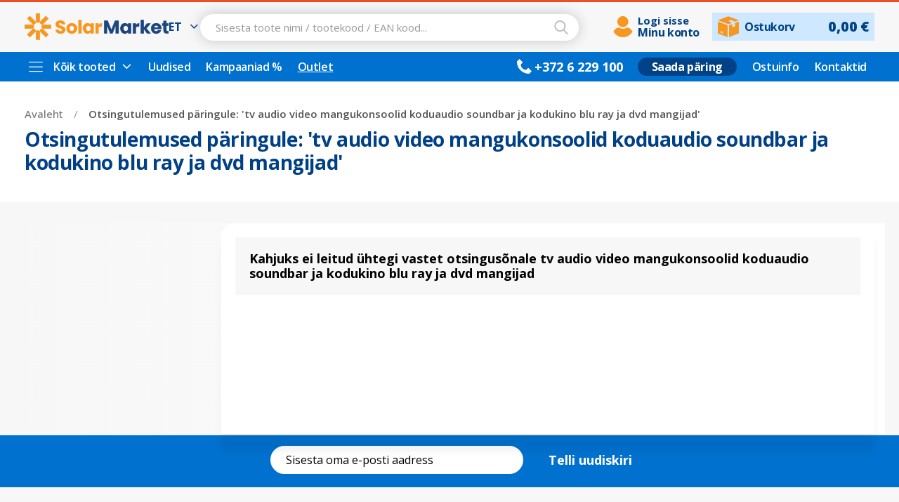

--- FILE ---
content_type: text/html; charset=UTF-8
request_url: https://solarmarket.ee/otsing/tv%20audio%20video%20mangukonsoolid%20koduaudio%20soundbar%20ja%20kodukino%20blu%20ray%20ja%20dvd%20mangijad?amnoroute
body_size: 32803
content:
<!doctype html>
<html lang="et">
    <head >
        <script>
    var LOCALE = 'et\u002DEE';
    var BASE_URL = 'https\u003A\u002F\u002Fsolarmarket.ee\u002F';
    var require = {
        'baseUrl': 'https\u003A\u002F\u002Fsolarmarket.ee\u002Fstatic\u002Fversion1768672314\u002Ffrontend\u002FSolarmarket\u002Fsolarmarket\u002Fet_EE'
    };</script>        <meta charset="utf-8"/>
<meta name="title" content="Otsingutulemused päringule: &#039;tv audio video mangukonsoolid koduaudio soundbar ja kodukino blu ray ja dvd mangijad&#039; | SolarMarket"/>
<meta name="description" content="Solarmarket.ee e-pood pakub suuremat valikut päikeseenergia või EV tooteid – off-grid seadmed, päikesepaneelid, inverterid, akujaamad, kinnitustarvikud, elektriauto laadijad ja kaablid. Paindlikud makseviisid, mugav kohaletoimetamine. Tutvu valikuga ning lisa meelepärased tooted juba täna oma ostukorvi!"/>
<meta name="keywords" content="Päikesepaneel, päikesejaam, päikesepark, akujaam, energiasalvestus, inverter, off-grid seadmed, päikeseenergia"/>
<meta name="robots" content="NOINDEX,FOLLOW"/>
<meta name="viewport" content="width=device-width, initial-scale=1, maximum-scale=1.0, user-scalable=no"/>
<meta name="format-detection" content="telephone=no"/>
<title>Otsingutulemused päringule: &#039;tv audio video mangukonsoolid koduaudio soundbar ja kodukino blu ray ja dvd mangijad&#039; | SolarMarket</title>
<link  rel="stylesheet" type="text/css"  media="all" href="https://solarmarket.ee/static/version1768672314/_cache/merged/6fa25630663a2375a7eee4788e121e73.min.css" />
<link  rel="stylesheet" type="text/css"  media="all" href="https://solarmarket.ee/static/version1768672314/_cache/merged/79dcfeacac0be1d38bf7b54e3fd14d33.min.css" />
<link  rel="stylesheet" type="text/css"  media="screen and (min-width: 768px)" href="https://solarmarket.ee/static/version1768672314/frontend/Solarmarket/solarmarket/et_EE/css/styles-l.min.css" />
<link  rel="stylesheet" type="text/css"  media="print" href="https://solarmarket.ee/static/version1768672314/frontend/Solarmarket/solarmarket/et_EE/css/print.min.css" />
<script  type="text/javascript"  src="https://solarmarket.ee/static/version1768672314/_cache/merged/56f7a671c6c1f4b3c779cf4f8e5a4d98.js"></script>
<link  rel="stylesheet" type="text/css" href="https://fonts.googleapis.com/css2?family=Open+Sans:ital,wght@0,300;0,400;0,600;0,700;0,800;1,300;1,400;1,600;1,700;1,800&family=Roboto:ital,wght@0,100;0,300;0,400;0,500;0,700;0,900;1,100;1,300;1,400;1,500;1,700;1,900&family=sans-serif:ital,wght@0,100;0,300;0,400;0,500;0,700;0,900;1,100;1,300;1,400;1,500;1,700;1,900&" />
<link  rel="icon" type="image/x-icon" href="https://solarmarket.ee/media/favicon/websites/3/SolarMarket_logo_BIG_web_Favicon.png" />
<link  rel="shortcut icon" type="image/x-icon" href="https://solarmarket.ee/media/favicon/websites/3/SolarMarket_logo_BIG_web_Favicon.png" />
<script id="cookieyes" type="text/javascript" src="https://cdn-cookieyes.com/client_data/af0dddfd4d4f61ff431d6c6f/script.js"></script>        <link  rel="stylesheet" type="text/css" media="all" href="https://solarmarket.ee/media/mgs/fbuilder/css/blocks.min.css" />
<link  rel="stylesheet" type="text/css" media="all" href="https://solarmarket.ee/media/mgs/fbuilder/css/11/fbuilder_config.min.css" />

    <!-- BEGIN GOOGLE ANALYTICS 4 CODE -->
    <script type="text/x-magento-init">
    {
        "*": {
            "Magento_GoogleGtag/js/google-analytics": {"isCookieRestrictionModeEnabled":false,"currentWebsite":3,"cookieName":"user_allowed_save_cookie","pageTrackingData":{"optPageUrl":"","measurementId":"G-9XH5NCSZ3B"},"ordersTrackingData":[],"googleAnalyticsAvailable":true}        }
    }
    </script>
    <!-- END GOOGLE ANALYTICS 4 CODE -->
    <script type="text/x-magento-init">
        {
            "*": {
                "Magento_PageCache/js/form-key-provider": {
                    "isPaginationCacheEnabled":
                        0                }
            }
        }
    </script>
<script data-ommit="true" nonce="NGVyZnh3bTc2aXN5MXdnZzg3Njh3MjRpMXRzc3ZlOHk="></script>

<script data-ommit="true" nonce="NGVyZnh3bTc2aXN5MXdnZzg3Njh3MjRpMXRzc3ZlOHk=">

	window.dataLayer = window.dataLayer || [];

		
	window.AEC = window.AEC || {};

		
	AEC.Const = 
	{
		TIMING_CATEGORY_ADD_TO_CART:		'Add To Cart Time',
		TIMING_CATEGORY_REMOVE_FROM_CART:	'Remove From Cart Time',
		TIMING_CATEGORY_PRODUCT_CLICK:		'Product Detail Click Time',
		TIMING_CATEGORY_CHECKOUT:			'Checkout Time',
		TIMING_CATEGORY_CHECKOUT_STEP:		'Checkout Step Time',
		TIMING_CATEGORY_PRODUCT_WISHLIST:	'Add to Wishlist Time',
		TIMING_CATEGORY_PRODUCT_COMPARE:	'Add to Compare Time'
	};

	AEC.Const.URL 					= 'https://solarmarket.ee/';
	AEC.Const.VARIANT_DELIMITER 	= '-';
	AEC.Const.VARIANT_DELIMITER_ATT = ':';

		
	AEC.Const.CHECKOUT_STEP_SHIPPING 	= 1;
	AEC.Const.CHECKOUT_STEP_PAYMENT  	= 2;
	AEC.Const.CHECKOUT_STEP_ORDER  		= 3;

		
	AEC.Const.DIMENSION_SEARCH = 18;

	
	AEC.Const.COOKIE_DIRECTIVE 								= false;
	AEC.Const.COOKIE_DIRECTIVE_ENGINE 						= 0;
	AEC.Const.COOKIE_DIRECTIVE_SEGMENT_MODE 				= false;
	AEC.Const.COOKIE_DIRECTIVE_SEGMENT_MODE_EVENTS			= ["cookieConsentGranted"];	
	AEC.Const.COOKIE_DIRECTIVE_CONSENT_GRANTED_EVENT 		= "cookieConsentGranted";
	AEC.Const.COOKIE_DIRECTIVE_CONSENT_DECLINE_EVENT 		= "cookieConsentDeclined";
	

		
	AEC.Const.COOKIE_DIRECTIVE_CONSENT_GRANTED = AEC.CookieConsent.getConsent("cookieConsentGranted");


	
	AEC.Const.COOKIE_DIRECTIVE_OVERRIDE_DECLINE = false;
	
		
	AEC.Const.CATALOG_CATEGORY_ADD_TO_CART_REDIRECT_EVENT = "catalogCategoryAddToCartRedirect";

		
	AEC.Message = 
	{
		confirm: 			 true,
		confirmRemoveTitle:  "Kindel?",
		confirmRemove: 		 "Are you sure you would like to remove this item from the shopping cart?"
	};
			
	AEC.storeName 			= "ET";
	AEC.currencyCode	 	= "EUR";
	AEC.useDefaultValues 	= false;
	AEC.facebook 			= false;
	AEC.facebookInitParams 	= [];

		
	AEC.SUPER = [];

		
	AEC.CONFIGURABLE_SIMPLES = [];

	
	AEC.BUNDLE = {"bundles":[],"options":[]};

	
	AEC.localStorage = true;

		
	AEC.summary = false;

	
	AEC.reset = false;

	
	AEC.tax = 1;

	
	AEC.simples = false;
	
</script>
<script data-ommit="true" nonce="NGVyZnh3bTc2aXN5MXdnZzg3Njh3MjRpMXRzc3ZlOHk=">

    (summary => 
    {
    	if (summary)
    	{
        	let getSummary = (event) => 
        	{
            	AEC.Request.post("https:\/\/solarmarket.ee\/datalayer\/index\/cart\/",{ event:event }, (response) => 
            	{
                	dataLayer.push(response);
               	});
            };

            ['ec.cookie.remove.item.data','ec.cookie.update.item.data','ec.cookie.add.data'].forEach(event => 
            {
            	AEC.EventDispatcher.on(event, (event => 
            	{
                	return () => 
                	{
                    	setTimeout(() => { getSummary(event); }, 2000);
                    };
                })(event));
            });
    	}
    })(AEC.summary);
	
</script><script data-ommit="true" nonce="NGVyZnh3bTc2aXN5MXdnZzg3Njh3MjRpMXRzc3ZlOHk=">

    if ('undefined' !== typeof AEC && AEC.GA4)
    {
    	AEC.GA4.enabled = true;

    	    	
    	AEC.GA4.conversion_event = "purchase";

    	    	
    	AEC.GA4.currency = "EUR";

    	    	
    	AEC.GA4.quote = [];
    }
    
</script><script data-ommit="true" nonce="NGVyZnh3bTc2aXN5MXdnZzg3Njh3MjRpMXRzc3ZlOHk=">

		
	window.dataLayer = window.dataLayer || [];

	
	
		
	var dataLayerTransport = (function()
	{
		var data = [];
		
		return {
			data:[],
			push: function(data)
			{
				this.data.push(data);
				
				return this;
			},
			serialize: function()
			{
				return this.data;
			}
		}	
	})();
	
</script><script data-ommit="true" nonce="NGVyZnh3bTc2aXN5MXdnZzg3Njh3MjRpMXRzc3ZlOHk=">

	/* Dynamic remarketing */
	window.google_tag_params = window.google_tag_params || {};

	/* Default pagetype */
	window.google_tag_params.ecomm_pagetype = "searchresults";

	/* Grouped products collection */
	window.G = [];

	/**
	 * Global revenue 
	 */
	window.revenue = 0;

	/**
	 * DoubleClick
	 */
	window.DoubleClick = 
	{
		DoubleClickRevenue:	 	0,
		DoubleClickTransaction: 0,
		DoubleClickQuantity: 	0
	};
	
	
	AEC.Cookie.visitor({"pageType":"searchresults","websiteCountry":"EE","websiteLanguage":"et_EE","visitorLoginState":"Logged out","visitorLifetimeValue":0,"visitorExistingCustomer":"Ei","clientStatus":"Not client","visitorType":"NOT LOGGED IN","currentStore":"ET"}).push(dataLayer, false);
	
</script>
<!-- Google Tag Manager -->
<script nonce="NGVyZnh3bTc2aXN5MXdnZzg3Njh3MjRpMXRzc3ZlOHk=">(function(w,d,s,l,i){w[l]=w[l]||[];w[l].push({'gtm.start':
new Date().getTime(),event:'gtm.js'});var f=d.getElementsByTagName(s)[0],
j=d.createElement(s),dl=l!='dataLayer'?'&l='+l:'';j.async=true;j.nonce='NGVyZnh3bTc2aXN5MXdnZzg3Njh3MjRpMXRzc3ZlOHk=';j.src=
'https://www.googletagmanager.com/gtm.js?id='+i+dl;f.parentNode.insertBefore(j,f);
})(window,document,'script','dataLayer','GTM-NHL73S9R');</script>
<!-- End Google Tag Manager -->
<script data-ommit="true" nonce="NGVyZnh3bTc2aXN5MXdnZzg3Njh3MjRpMXRzc3ZlOHk=">

    	
</script>
<script data-ommit="true" nonce="NGVyZnh3bTc2aXN5MXdnZzg3Njh3MjRpMXRzc3ZlOHk=">AEC.Bind.apply({"performance":false})</script>
<style>
	.ec-gtm-cookie-directive > div { background: #ffffff; color: #000000; -webkit-border-radius: 8px; -moz-border-radius: 8px; -ms-border-radius: 8px; -o-border-radius: 8px; border-radius: 8px;  }
	.ec-gtm-cookie-directive > div > div > div a.action.accept,
    .ec-gtm-cookie-directive > div > div > div a.action.accept-all { color: #8bc53f; }
	.ec-gtm-cookie-directive > div > div > div a.action.refuse,
    .ec-gtm-cookie-directive > div > div > div a.action.customize { color: #000000; }
	.ec-gtm-cookie-directive > div > div > div .ec-gtm-cookie-directive-note-toggle { color: #8bc53f; }
    .ec-gtm-cookie-directive-segments { background: #ffffff; }
    .ec-gtm-cookie-directive-segments > div input[type="checkbox"] + label:before { border:1px solid #000000; }  
</style>    </head>
    <body data-container="body"
          data-mage-init='{"loaderAjax": {}, "loader": { "icon": "https://solarmarket.ee/static/version1768672314/frontend/Solarmarket/solarmarket/et_EE/images/loader-2.gif"}}'
        class="custom wide page-products page-with-filter amsearch-search-page catalogsearch-result-index page-layout-2columns-left" id="html-body">
        <script type="text/x-magento-init">
    {
        "*": {
            "Magento_PageBuilder/js/widget-initializer": {
                "config": {"[data-content-type=\"slider\"][data-appearance=\"default\"]":{"Magento_PageBuilder\/js\/content-type\/slider\/appearance\/default\/widget":false},"[data-content-type=\"map\"]":{"Magento_PageBuilder\/js\/content-type\/map\/appearance\/default\/widget":false},"[data-content-type=\"row\"]":{"Magento_PageBuilder\/js\/content-type\/row\/appearance\/default\/widget":false},"[data-content-type=\"tabs\"]":{"Magento_PageBuilder\/js\/content-type\/tabs\/appearance\/default\/widget":false},"[data-content-type=\"slide\"]":{"Magento_PageBuilder\/js\/content-type\/slide\/appearance\/default\/widget":{"buttonSelector":".pagebuilder-slide-button","showOverlay":"hover","dataRole":"slide"}},"[data-content-type=\"banner\"]":{"Magento_PageBuilder\/js\/content-type\/banner\/appearance\/default\/widget":{"buttonSelector":".pagebuilder-banner-button","showOverlay":"hover","dataRole":"banner"}},"[data-content-type=\"buttons\"]":{"Magento_PageBuilder\/js\/content-type\/buttons\/appearance\/inline\/widget":false},"[data-content-type=\"products\"][data-appearance=\"carousel\"]":{"Amasty_Xsearch\/js\/content-type\/products\/appearance\/carousel\/widget-override":false}},
                "breakpoints": {"desktop":{"label":"Desktop","stage":true,"default":true,"class":"desktop-switcher","icon":"Magento_PageBuilder::css\/images\/switcher\/switcher-desktop.svg","conditions":{"min-width":"1024px"},"options":{"products":{"default":{"slidesToShow":"5"}}}},"tablet":{"conditions":{"max-width":"1024px","min-width":"768px"},"options":{"products":{"default":{"slidesToShow":"4"},"continuous":{"slidesToShow":"3"}}}},"mobile":{"label":"Mobile","stage":true,"class":"mobile-switcher","icon":"Magento_PageBuilder::css\/images\/switcher\/switcher-mobile.svg","media":"only screen and (max-width: 768px)","conditions":{"max-width":"768px","min-width":"640px"},"options":{"products":{"default":{"slidesToShow":"3"}}}},"mobile-small":{"conditions":{"max-width":"640px"},"options":{"products":{"default":{"slidesToShow":"2"},"continuous":{"slidesToShow":"1"}}}}}            }
        }
    }
</script>
<script type="text/x-magento-init">
    {
        "body": {
            "addToWishlist": {"productType":["simple","virtual","downloadable","bundle","grouped","configurable"]}        }
    }
</script>
<script>
    window.guestWishlist = {
        addUrl:'https://solarmarket.ee/guestwishlist/index/add/',
        isActive: false,
        currentUrl: 'https://solarmarket.ee/otsing/tv%20audio%20video%20mangukonsoolid%20koduaudio%20soundbar%20ja%20kodukino%20blu%20ray%20ja%20dvd%20mangijad?amnoroute=',
		updateUrl: 'https://solarmarket.ee/guestwishlist/index/updateall/',
    };
</script>

<script type="text/x-magento-init">
{
    "*": {
        "mgs/ajaxwishlist"    : {"ajaxWishlist":{"enabled":true}}    }
}

</script>

<div class="cookie-status-message" id="cookie-status">
    The store will not work correctly when cookies are disabled.</div>
<script type="text&#x2F;javascript">document.querySelector("#cookie-status").style.display = "none";</script>
<script type="text/x-magento-init">
    {
        "*": {
            "cookieStatus": {}
        }
    }
</script>

<script type="text/x-magento-init">
    {
        "*": {
            "mage/cookies": {
                "expires": null,
                "path": "\u002F",
                "domain": ".solarmarket.ee",
                "secure": true,
                "lifetime": "86400"
            }
        }
    }
</script>
    <noscript>
        <div class="message global noscript">
            <div class="content">
                <p>
                    <strong>JavaScript seems to be disabled in your browser.</strong>
                    <span>
                        For the best experience on our site, be sure to turn on Javascript in your browser.                    </span>
                </p>
            </div>
        </div>
    </noscript>

<script>
    window.cookiesConfig = window.cookiesConfig || {};
    window.cookiesConfig.secure = true;
</script><script>    require.config({
        map: {
            '*': {
                wysiwygAdapter: 'mage/adminhtml/wysiwyg/tiny_mce/tinymce5Adapter'
            }
        }
    });</script><script>    require.config({
        paths: {
            googleMaps: 'https\u003A\u002F\u002Fmaps.googleapis.com\u002Fmaps\u002Fapi\u002Fjs\u003Fv\u003D3.53\u0026key\u003D'
        },
        config: {
            'Magento_PageBuilder/js/utils/map': {
                style: '',
            },
            'Magento_PageBuilder/js/content-type/map/preview': {
                apiKey: '',
                apiKeyErrorMessage: 'You\u0020must\u0020provide\u0020a\u0020valid\u0020\u003Ca\u0020href\u003D\u0027https\u003A\u002F\u002Fsolarmarket.ee\u002Fadminhtml\u002Fsystem_config\u002Fedit\u002Fsection\u002Fcms\u002F\u0023cms_pagebuilder\u0027\u0020target\u003D\u0027_blank\u0027\u003EGoogle\u0020Maps\u0020API\u0020key\u003C\u002Fa\u003E\u0020to\u0020use\u0020a\u0020map.'
            },
            'Magento_PageBuilder/js/form/element/map': {
                apiKey: '',
                apiKeyErrorMessage: 'You\u0020must\u0020provide\u0020a\u0020valid\u0020\u003Ca\u0020href\u003D\u0027https\u003A\u002F\u002Fsolarmarket.ee\u002Fadminhtml\u002Fsystem_config\u002Fedit\u002Fsection\u002Fcms\u002F\u0023cms_pagebuilder\u0027\u0020target\u003D\u0027_blank\u0027\u003EGoogle\u0020Maps\u0020API\u0020key\u003C\u002Fa\u003E\u0020to\u0020use\u0020a\u0020map.'
            },
        }
    });</script><script>
    require.config({
        shim: {
            'Magento_PageBuilder/js/utils/map': {
                deps: ['googleMaps']
            }
        }
    });</script><!-- Google Tag Manager (noscript) -->
<noscript><iframe src="https://www.googletagmanager.com/ns.html?id=GTM-NHL73S9R"
height="0" width="0" style="display:none;visibility:hidden"></iframe></noscript>
<!-- End Google Tag Manager (noscript) --><div class="panel wrapper top-panel" style="display:none">
	<div class="panel header builder-panel">
		<div class="left-content">
					</div>
		<div class="right-content">
			<div data-role="switcher" class="admin__actions-switch pull-right">
									<input type="checkbox" class="admin__actions-switch-checkbox" value="0" id="active-fbuilder" onclick="setLocation('https://solarmarket.ee/fbuilder/index/active/referrer/aHR0cHM6Ly9zb2xhcm1hcmtldC5lZS9vdHNpbmcvdHYlMjBhdWRpbyUyMHZpZGVvJTIwbWFuZ3Vrb25zb29saWQlMjBrb2R1YXVkaW8lMjBzb3VuZGJhciUyMGphJTIwa29kdWtpbm8lMjBibHUlMjByYXklMjBqYSUyMGR2ZCUyMG1hbmdpamFkP2Ftbm9yb3V0ZQ%2C%2C/')"/>
								<label class="admin__actions-switch-label" for="active-fbuilder">
					<span class="admin__actions-switch-text" data-text-on="Jah" data-text-off="Ei"></span>
				</label>
			</div>
			<span class="builder-switcher-label pull-right">Active CMS Builder</span>
		</div>
	</div>
</div>
<div class="page-wrapper"><header class="page-header"><div class="header content">

</div>




					
    
<style>
	div#cookie-status {
	    display: none;
	}
</style>

<div class="header-area header5 search-visible minicart-slide myaccount-slide">
				<div class="top-header elements-sticky-mb hide-des hide-tb hide-sm hide-mb">
			<div class='frame'>
				<div class='conts-top-header'>
					<div class="left-content">
																		<!--Identifier: , Block Id: -->											</div>
					<div class="right-content">
																										<!--Identifier: , Block Id: -->						
					</div>
				</div>
			</div>
		</div>
		<div class="middle-header elements-sticky-mb header-mb">
			<div class='frame'>
				<div class='conts-middle-header d-flex align-items-center '>
					<div class='full-width-header d-flex'>
					    <div class="left-column-header d-flex align-items-center">
					    									<button class="setting_action_des block-menu-button hide-des" type="button"></button>
														    <a class="store-logo" href="https://solarmarket.ee/" title="SolarMarket logo">
        <img class="default-logo" src="https://solarmarket.ee/media/logo/websites/3/SolarMarket_logo_BIG_web_Default_1.png"alt="Solarmarket-EE-logo-default-logo-png" title="SolarMarket"/>
					<img class="mobile-logo" style="display: none;" src="https://solarmarket.ee/media/mgs/setting/websites/3/SolarMarket_logo_BIG_web_Mobile_1.png"
             alt="Solarmarket-EE-logo-default-logo-png"/>
				    </a>

<style>
    @media (min-width: 1200px) {
        .grecaptcha-badge {
            bottom: 80px !important;
        }            
        .page-header .header5 .bottom-header .header-tabs .dropdown-toggle.menu-title-link:hover,
        .page-header .header5 .bottom-header .header-tabs .dropdown-toggle.menu-title-link:focus,
        .page-header .header5 .bottom-header .header-tabs .dropdown-toggle.menu-title-link.active {
            border: 1px solid transparent;
        }
        .page-header .header5 .bottom-header .header-tabs .dropdown-toggle.menu-title-link:hover span,
        .page-header .header5 .bottom-header .header-tabs .dropdown-toggle.menu-title-link:focus span,
        .page-header .header5 .bottom-header .header-tabs .dropdown-toggle.menu-title-link.active span {
            text-decoration: underline;
        }
        .page-header .header5 .bottom-header .header-tabs .dropdown-toggle.menu-title-link:hover span.dropdown-toggle-icon,
        .page-header .header5 .bottom-header .header-tabs .dropdown-toggle.menu-title-link:focus span.dropdown-toggle-icon,
        .page-header .header5 .bottom-header .header-tabs .dropdown-toggle.menu-title-link.active span.dropdown-toggle-icon {
            text-decoration: none;
        }        
    }

    @media (min-width: 991px) {
        .catalog-category-view .category-view {
            display: none;
        }      
    }

        .technical-info-table {
        overflow: auto;
    }
    .courier-list-logos {
        display: flex;
        grid-column-gap: 15px;
        grid-row-gap: 8px;
        justify-content: flex-start;
        align-content: center;
        padding-bottom: 15px;
        flex-wrap: wrap;
    }
    .courier-list-logos .courier-icons {
        max-height: 60px;
        max-width: 150px;
        display: flex;
        align-items: center;
        justify-content: center;
        background-color: #fff;
        border: 1.5px solid #000000;
        border-radius: 10px;
        padding: 15px;
        text-decoration: none !important;
    }
    .courier-list-logos .courier-icons img {
        max-height: 40px;
    }

    .product-items .product-item-info .product-item-inner .actions-secondary a.action.tocompare {
        display: none !important;
    }
    
    .page-header .header-area .default-logo {
        width: 205px;
    }

    .page-header .header-area .block-user-profile .mobile-logo {
        width: 205px;
        display: block !important;
    }    

    .page-header .header-area .block-user-profile .default-logo {
        display: none !important;
    }

    .page-header .header5 .middle-header .conts-middle-header .block-user-profile .store-logo {
        margin: 0;
    }
    .page-header .header5 .bottom-header .header-tabs .mega-menu-dropdown .menu-title-link {
        padding-left: 0;
    }

    #olark-container,
    #olark-container .olark-top-bar.olark-has-agent {
        border-radius: 15px !important;

    }

    #olark-container .olark-top-bar {
        border-radius: 15px 15px 0 0 !important;
    }    

    #olark-container .olark-top-bar-text {
        font-size: 18px !important;
        line-height: 1.2 !important;
    }

    #olark-wrapper .olark-top-bar p {
        font-size: 16px;
    }

    #olark-container .olark-branding-link .olark-branding-link-word {
        display: none !important;
    }

    @media (max-width: 1200px) {
        .grecaptcha-badge {
            bottom: 80px !important;
        }            
        .page-header .header-area .default-logo {
            width: 205px;
        }
        .page-header .menu-header-logo .default-logo {
            display: none !important;
        }
        .page-header .menu-header-logo .mobile-logo {
            display: block !important;
            width: 205px;
        }
    }
    @media (max-width: 992px) {

    }
    @media (max-width: 768px) {

    }
    @media (max-width: 576px) {
        .grecaptcha-badge {
            bottom: 160px !important;
            z-index: 9999999999;
            opacity: 0;
        }
        .cky-revisit-bottom-left {
            bottom: 100px !important;
        }             
        .page-header .header-area .default-logo {
            width: 185px;
        }
    }
    @media (max-width: 480px) {
        .page-header .header-area .default-logo,
        .page-header .menu-header-logo .mobile-logo {
            width: 205px;        
        }
        .page-header .menu-header-logo .mobile-logo {         
        }        
    }    
</style>							        <div class="switcher switcher-language" data-ui-id="language-switcher" id="switcher-language">
        <div class="options switcher-options">
            <div class="action toggle switcher-trigger"
                 id="switcher-language-trigger"
                 data-mage-init='{"dropdown":{}}'
                 data-toggle="dropdown"
                 data-trigger-keypress-button="true">
                <div class="view solarmarket_et">ET</div>
            </div>
            <ul class="dropdown switcher-dropdown"
                data-target="dropdown">
                                                                                                <li class="view-solarmarket_en switcher-option">
                            <a href="https://solarmarket.ee/stores/store/redirect/___store/solarmarket_en/uenc/aHR0cHM6Ly9zb2xhcm1hcmtldC5lZS9vdHNpbmcvdHYlMjBhdWRpbyUyMHZpZGVvJTIwbWFuZ3Vrb25zb29saWQlMjBrb2R1YXVkaW8lMjBzb3VuZGJhciUyMGphJTIwa29kdWtpbm8lMjBibHUlMjByYXklMjBqYSUyMGR2ZCUyMG1hbmdpamFkP2Ftbm9yb3V0ZT0~/___from_store/solarmarket_et/">
                                EN                            </a>
                        </li>
                                                </ul>
        </div>
    </div>
					    </div>
					    <div class="right-column-header d-flex align-items-center">
					    	<div class="search-profile header-search hide-tb hide-sm hide-mb">
								<!--Identifier: , Block Id: -->								<div class='store-search'>
																	
<section class="amsearch-wrapper-block"
         data-amsearch-wrapper="block"
         data-bind="
            scope: 'amsearch_wrapper',
            mageInit: {
                'Magento_Ui/js/core/app': {
                    components: {
                        amsearch_wrapper: {
                            component: 'Amasty_Xsearch/js/wrapper',
                            data: {&quot;url&quot;:&quot;https:\/\/solarmarket.ee\/amasty_xsearch\/autocomplete\/index\/&quot;,&quot;url_result&quot;:&quot;https:\/\/solarmarket.ee\/catalogsearch\/result\/&quot;,&quot;url_popular&quot;:&quot;https:\/\/solarmarket.ee\/search\/term\/popular\/&quot;,&quot;isDynamicWidth&quot;:false,&quot;isProductBlockEnabled&quot;:true,&quot;width&quot;:700,&quot;displaySearchButton&quot;:false,&quot;fullWidth&quot;:false,&quot;minChars&quot;:3,&quot;delay&quot;:500,&quot;currentUrlEncoded&quot;:&quot;aHR0cHM6Ly9zb2xhcm1hcmtldC5lZS9vdHNpbmcvdHYlMjBhdWRpbyUyMHZpZGVvJTIwbWFuZ3Vrb25zb29saWQlMjBrb2R1YXVkaW8lMjBzb3VuZGJhciUyMGphJTIwa29kdWtpbm8lMjBibHUlMjByYXklMjBqYSUyMGR2ZCUyMG1hbmdpamFkP2Ftbm9yb3V0ZQ~~&quot;,&quot;color_settings&quot;:[],&quot;popup_display&quot;:1,&quot;preloadEnabled&quot;:false,&quot;isSeoUrlsEnabled&quot;:true,&quot;seoKey&quot;:&quot;otsing&quot;,&quot;isSaveSearchInputValueEnabled&quot;:true}                        }
                    }
                }
            }">
    <div class="amsearch-form-block"
          data-bind="
              style: {
                    width: resized() ? data.width + 'px' : ''
              },
              css: {
                '-opened': opened
              },
              afterRender: initCssVariables">
                
<section class="amsearch-input-wrapper"
         data-bind="
            css: {
                '-dynamic-width': data.isDynamicWidth,
                '-match': $data.readyForSearch(),
                '-typed': inputValue && inputValue().length
            }">
    <input type="text"
           name="q"
           placeholder="Sisesta&#x20;toote&#x20;nimi&#x20;&#x2F;&#x20;tootekood&#x20;&#x2F;&#x20;EAN&#x20;kood..."
           class="amsearch-input"
           maxlength="128"
           role="combobox"
           aria-haspopup="false"
           aria-autocomplete="both"
           autocomplete="off"
           aria-expanded="false"
           data-amsearch-block="input"
           enterkeyhint="search"
           data-bind="
                afterRender: initInputValue,
                hasFocus: focused,
                value: inputValue,
                event: {
                    keypress: onEnter
                },
                valueUpdate: 'input'">
    <!-- ko template: { name: templates.loader } --><!-- /ko -->
    <button class="amsearch-button -close -clear -icon"
            style="display: none"
            data-bind="
                event: {
                    click: inputValue.bind(this, '')
                },
                attr: {
                    title: $t('Clear Field')
                },
                visible: inputValue && inputValue().length">
    </button>
    <button class="amsearch-button -loupe -clear -icon -disabled"
            data-bind="
                event: {
                    click: search
                },
                css: {
                    '-disabled': !$data.match()
                },
                attr: {
                    title: $t('Search')
                }">
    </button>
</section>
        
        
<section class="amsearch-result-section"
         data-amsearch-js="results"
         style="display: none;"
         data-bind="
            css: {
                '-small': $data.data.width < 700 && !$data.data.fullWidth
            },
            afterRender: function (node) {
                initResultSection(node, 1)
            },
            style: resultSectionStyles(),
            visible: $data.opened()">
    <!-- ko if: !$data.match() && $data.preload() -->
        <!-- ko template: { name: templates.preload } --><!-- /ko -->
    <!-- /ko -->
    <!-- ko if: $data.match() -->
        <!-- ko template: { name: templates.results } --><!-- /ko -->
    <!-- /ko -->
    <!-- ko if: $data.message() && $data.message().length -->
        <!-- ko template: { name: templates.message } --><!-- /ko -->
    <!-- /ko -->
</section>
    </div>
    </section>
																</div>
							</div>
							<div class="user-profile user-profile-wrapper">
								<div class="header-accounts-minicart-col d-flex align-items-center">
																			<div class="header-login hide-tb hide-sm hide-mb">
																																				<a data-trigger="trigger" class="user-account" href='javascript:;' title='My Account' >
														<div class="login-icon"></div>
														<div class="account-info">
															<div class="account-label">Minu konto</div>
															<div class="account-login-logout">Logi sisse</div>
														</div>
													</a>
																							<div class="hide-des  header-acccount">	<div class="login-form">
		<button class="close-myaccount"><span class="icon-close"></span></button>
		<div class="block block-customer-login">
			<div class="block-title">
				<strong id="block-customer-login-heading" role="heading" aria-level="2">Login Your Account</strong>
			</div>
			<div class="block-content" aria-labelledby="block-customer-login-heading">
				<form class="form form-login"
					  action="https://solarmarket.ee/customer/account/loginPost/"
					  method="post"
					  id="login-form-had"
					  data-mage-init='{"validation":{}}'>
					<input name="form_key" type="hidden" value="uo5FrxSlO7eYEvWI" />					<div class="fieldset login" data-hasrequired="* Kohustuslikud väljad">
						<div class="field email required">
							<div class="control">
								<input placeholder="E-post" name="login[username]" value=""  id="email-had" type="email" class="input-text" title="E-post" data-validate="{required:true, 'validate-email':true}">
							</div>
						</div>
						<div class="field password required">
							<div class="control">
								<input placeholder="Salasõna" name="login[password]" type="password"  class="input-text" id="pass-had" title="Salasõna" data-validate="{required:true}">
								<a class="action remind" href="https://solarmarket.ee/customer/account/forgotpassword/"><span>Forgot?</span></a>
							</div>
						</div>
												<div class="actions-toolbar">
							<div class="primary">
								<button type="submit" class="action login btn-default" name="send" id="send2-had"><span>Logi Sisse</span></button>
							</div>
							<div class="secondary">
								<a class="action create primary" href="https://solarmarket.ee/customer/account/create/"><span>Create account</span></a>
							</div>
						</div>
					</div>
				</form>
			</div>
		</div>
	</div>
</div>
                                            <div class="user-profile-header">
                                                <div data-block="user-profile" class="user-profile-wrapper">
                                                    <div class="block block-user-profile empty"
                                                         data-role="dropdownDialog"
                                                         data-mage-init='{"dropdownDialog":{
                                                            "appendTo":"[data-block=user-profile]",
                                                            "triggerTarget":"[data-trigger=trigger]",
                                                            "timeout": "20000",
                                                            "closeOnMouseLeave": false,
                                                            "closeOnEscape": true,
                                                            "triggerClass":"active",
                                                            "parentClass":"active",
                                                            "buttons":[]}}'>
                                                        <div id="user-profile-content-wrapper" data-bind="scope: 'user_profile_content'">
                                                            	                                                            <button type="button" id="btn-profile-close" class="close flaticon-cancel-1" data-action="close" data-bind="attr: {title: $t('Close')}" title="Sulge">
	                                                            </button>
									                            <div class="block-content">
																	<div class="block-content-header">
																		<div class="user-profile-logo">
																			    <a class="store-logo" href="https://solarmarket.ee/" title="SolarMarket logo">
        <img class="default-logo" src="https://solarmarket.ee/media/logo/websites/3/SolarMarket_logo_BIG_web_Default_1.png"alt="Solarmarket-EE-logo-default-logo-png" title="SolarMarket"/>
					<img class="mobile-logo" style="display: none;" src="https://solarmarket.ee/media/mgs/setting/websites/3/SolarMarket_logo_BIG_web_Mobile_1.png"
             alt="Solarmarket-EE-logo-default-logo-png"/>
				    </a>

<style>
    @media (min-width: 1200px) {
        .grecaptcha-badge {
            bottom: 80px !important;
        }            
        .page-header .header5 .bottom-header .header-tabs .dropdown-toggle.menu-title-link:hover,
        .page-header .header5 .bottom-header .header-tabs .dropdown-toggle.menu-title-link:focus,
        .page-header .header5 .bottom-header .header-tabs .dropdown-toggle.menu-title-link.active {
            border: 1px solid transparent;
        }
        .page-header .header5 .bottom-header .header-tabs .dropdown-toggle.menu-title-link:hover span,
        .page-header .header5 .bottom-header .header-tabs .dropdown-toggle.menu-title-link:focus span,
        .page-header .header5 .bottom-header .header-tabs .dropdown-toggle.menu-title-link.active span {
            text-decoration: underline;
        }
        .page-header .header5 .bottom-header .header-tabs .dropdown-toggle.menu-title-link:hover span.dropdown-toggle-icon,
        .page-header .header5 .bottom-header .header-tabs .dropdown-toggle.menu-title-link:focus span.dropdown-toggle-icon,
        .page-header .header5 .bottom-header .header-tabs .dropdown-toggle.menu-title-link.active span.dropdown-toggle-icon {
            text-decoration: none;
        }        
    }

    @media (min-width: 991px) {
        .catalog-category-view .category-view {
            display: none;
        }      
    }

        .technical-info-table {
        overflow: auto;
    }
    .courier-list-logos {
        display: flex;
        grid-column-gap: 15px;
        grid-row-gap: 8px;
        justify-content: flex-start;
        align-content: center;
        padding-bottom: 15px;
        flex-wrap: wrap;
    }
    .courier-list-logos .courier-icons {
        max-height: 60px;
        max-width: 150px;
        display: flex;
        align-items: center;
        justify-content: center;
        background-color: #fff;
        border: 1.5px solid #000000;
        border-radius: 10px;
        padding: 15px;
        text-decoration: none !important;
    }
    .courier-list-logos .courier-icons img {
        max-height: 40px;
    }

    .product-items .product-item-info .product-item-inner .actions-secondary a.action.tocompare {
        display: none !important;
    }
    
    .page-header .header-area .default-logo {
        width: 205px;
    }

    .page-header .header-area .block-user-profile .mobile-logo {
        width: 205px;
        display: block !important;
    }    

    .page-header .header-area .block-user-profile .default-logo {
        display: none !important;
    }

    .page-header .header5 .middle-header .conts-middle-header .block-user-profile .store-logo {
        margin: 0;
    }
    .page-header .header5 .bottom-header .header-tabs .mega-menu-dropdown .menu-title-link {
        padding-left: 0;
    }

    #olark-container,
    #olark-container .olark-top-bar.olark-has-agent {
        border-radius: 15px !important;

    }

    #olark-container .olark-top-bar {
        border-radius: 15px 15px 0 0 !important;
    }    

    #olark-container .olark-top-bar-text {
        font-size: 18px !important;
        line-height: 1.2 !important;
    }

    #olark-wrapper .olark-top-bar p {
        font-size: 16px;
    }

    #olark-container .olark-branding-link .olark-branding-link-word {
        display: none !important;
    }

    @media (max-width: 1200px) {
        .grecaptcha-badge {
            bottom: 80px !important;
        }            
        .page-header .header-area .default-logo {
            width: 205px;
        }
        .page-header .menu-header-logo .default-logo {
            display: none !important;
        }
        .page-header .menu-header-logo .mobile-logo {
            display: block !important;
            width: 205px;
        }
    }
    @media (max-width: 992px) {

    }
    @media (max-width: 768px) {

    }
    @media (max-width: 576px) {
        .grecaptcha-badge {
            bottom: 160px !important;
            z-index: 9999999999;
            opacity: 0;
        }
        .cky-revisit-bottom-left {
            bottom: 100px !important;
        }             
        .page-header .header-area .default-logo {
            width: 185px;
        }
    }
    @media (max-width: 480px) {
        .page-header .header-area .default-logo,
        .page-header .menu-header-logo .mobile-logo {
            width: 205px;        
        }
        .page-header .menu-header-logo .mobile-logo {         
        }        
    }    
</style>																		</div>
																	</div>
																	<div class="user-profile-switcher">
																		<div class="register-tab" id="login-tab">
																			<div class="title">
																				Logi sisse																			</div>
																		</div>
																		<div class="register-tab" id="register-tab">
																			<div class="title">
																				Registreeru																			</div>
																		</div>
																	</div>
	                                                                
<div class="block block-customer-login accordion accordion-account">
   <div class="accordion-item">
      <div class="accordion-toggle accordion-title active">E-post</div>
      <div class="accordion-content">
         <div class="">
            <form class="form form-login"
               action="javascript:;"
               data-action="https://solarmarket.ee/baulogin/ajax/login/"
               method="post"
               id="login-form"
               data-mage-init='{"validation":{}}'>
               <input name="form_key" type="hidden" value="uo5FrxSlO7eYEvWI" />               <fieldset class="fieldset login" data-hasrequired="* Kohustuslikud väljad">
                  <div class="form-group email required">
                     <div class="form-group">
                        <label for="login[username]" class="label required">E-posti aadress</label>
                        <div class="control">
                           <input name="login[username]" value=""  id="email" type="email" class="input-text" title="E-post" data-validate="{required:true, 'validate-email':true}">
                        </div>
                     </div>
                  </div>
                  <div class="form-group password required">
                     <div class="form-group">
                        <label for="login[username]" class="label required">Salasõna</label>
                        <div class="control">
                           <input name="login[password]" type="password"  class="input-text" id="pass" title="Salasõna" data-validate="{required:true}">
                        </div>
                     </div>
                  </div>
                  <div
    class="field-recaptcha-login"
    id="recaptcha-d28ee5b338229b8c7f05e1076e390df48a6afc1e-container"
    data-bind="scope:'recaptcha-d28ee5b338229b8c7f05e1076e390df48a6afc1e'"
>
    <div id="recaptcha-d28ee5b338229b8c7f05e1076e390df48a6afc1e-wrapper">
        <div class="g-recaptcha"></div>
        <!-- ko if: (!getIsInvisibleRecaptcha()) -->
        <div class="field">
            <div class="control">
                <input type="checkbox"
                       value=""
                       class="required-captcha checkbox"
                       name="recaptcha-validate-"
                       data-validate="{required:true}"
                       tabindex="-1">
            </div>
        </div>
        <!-- /ko -->
    </div>
</div>

<script type="text/x-magento-init">
{
    "#recaptcha-d28ee5b338229b8c7f05e1076e390df48a6afc1e-container": {
        "Magento_Ui/js/core/app": {"components":{"recaptcha-d28ee5b338229b8c7f05e1076e390df48a6afc1e":{"settings":{"rendering":{"sitekey":"6LfqJY0hAAAAAP9jOi0c6ccaheGmfJt3lPEqaycQ","badge":"bottomleft","size":"invisible","theme":"light","hl":"et"},"invisible":true},"component":"Instore_Contact\/js\/loginReCaptcha","reCaptchaId":"recaptcha-d28ee5b338229b8c7f05e1076e390df48a6afc1e"}}}    }
}
</script>
                  <button type="submit" class="btn btn-primary width-100" name="send" id="login_send">
                     <span>Logi sisse</span>
                  </button>
                  <div class="width-100 text-center">
                     <a href="/customer/account/forgotpassword/" class="forgot-password-text">
                        <span>
                           Unustasid salasõna?                        </span>
                     </a>
                  </div>
               </fieldset>
            </form>
         </div>
      </div>
   </div>
</div>
	                                                                <div class="block-register-container in_create accordion accordion-account">
   <div class="accordion-item">
        <div class="accordion-toggle accordion-title active">E-post</div>
        <div class="accordion-content">
            <div class="">
                <form class="form create account form-create-account"
                      action="javascript:;"
                      data-action="https://solarmarket.ee/baulogin/ajax/register/"
                      method="post"
                      id="form-validate"
                      enctype="multipart/form-data"
                      autocomplete="off">
                    <input name="form_key" type="hidden" value="uo5FrxSlO7eYEvWI" />                    <fieldset class="fieldset create info">
                        <input type="hidden" name="success_url" value="">
                        <input type="hidden" name="error_url" value="">
                        
            <div class="field field-name-firstname required">
            <label class="label" for="firstname"><span>Eesnimi</span></label>
            <div class="control">
                <input type="text" id="firstname"
                       name="firstname"
                       value=""
                       title="Eesnimi"
                       class="input-text required-entry"  data-validate="{required:true}">
            </div>
        </div>
            <div class="field field-name-lastname required">
            <label class="label" for="lastname"><span>Perekonnanimi</span></label>
            <div class="control">
                <input type="text" id="lastname"
                       name="lastname"
                       value=""
                       title="Perekonnanimi"
                       class="input-text required-entry"  data-validate="{required:true}">
            </div>
        </div>
    
                                                                                                                        </fieldset>
                                        <fieldset class="fieldset create account" data-hasrequired="&#x2A;&#x20;Kohustuslikud&#x20;v&#xE4;ljad">
                        <div class="field required">
                            <label for="email_address" class="label"><span>E-post</span></label>
                            <div class="control">
                                <input type="email" name="email" autocomplete="email" id="email_address" value="" title="E-post" data-mage-init='{"mage/trim-input":{}}' class="input-text" data-validate="{required:true, 'validate-email':true}">
                            </div>
                        </div>
                        <div class="field password required">
                            <label for="password" class="label"><span>Salasõna</span></label>
                            <div class="control">
                                <input type="password" name="password" id="password"
                                       title="Salas&#xF5;na"
                                       class="input-text"
                                       data-password-min-length="6"
                                       data-password-min-character-sets="3"
                                       data-validate="{required:true, 'validate-customer-password':true}"
                                       autocomplete="off">
                                <div id="password-strength-meter-container" data-role="password-strength-meter" aria-live="polite">
                                    <div id="password-strength-meter" class="password-strength-meter" style="display: none;">
                                        Salasõna tugevus:
                                        <span id="password-strength-meter-label" data-role="password-strength-meter-label">
                                            No Password                                        </span>
                                    </div>
                                </div>
                            </div>

                        </div>
                        <div class="field confirmation required">
                            <label for="password-confirmation" class="label"><span>Kinnita salasõna</span></label>
                            <div class="control">
                                <input type="password" name="password_confirmation" title="Kinnita&#x20;salas&#xF5;na" id="password-confirmation" class="input-text" data-validate="{required:true, equalTo:'#password'}" autocomplete="off">
                            </div>
                        </div>
                        <div
    class="field-recaptcha-login"
    id="recaptcha-72159ff9e469b72372634faac77fe7a3cc82e088-container"
    data-bind="scope:'recaptcha-72159ff9e469b72372634faac77fe7a3cc82e088'"
>
    <div id="recaptcha-72159ff9e469b72372634faac77fe7a3cc82e088-wrapper">
        <div class="g-recaptcha"></div>
        <!-- ko if: (!getIsInvisibleRecaptcha()) -->
        <div class="field">
            <div class="control">
                <input type="checkbox"
                       value=""
                       class="required-captcha checkbox"
                       name="recaptcha-validate-"
                       data-validate="{required:true}"
                       tabindex="-1">
            </div>
        </div>
        <!-- /ko -->
    </div>
</div>

<script type="text/x-magento-init">
{
    "#recaptcha-72159ff9e469b72372634faac77fe7a3cc82e088-container": {
        "Magento_Ui/js/core/app": {"components":{"recaptcha-72159ff9e469b72372634faac77fe7a3cc82e088":{"settings":{"rendering":{"sitekey":"6LfqJY0hAAAAAP9jOi0c6ccaheGmfJt3lPEqaycQ","badge":"bottomleft","size":"invisible","theme":"light","hl":"et"},"invisible":true},"component":"Instore_Contact\/js\/registerReCaptcha","reCaptchaId":"recaptcha-72159ff9e469b72372634faac77fe7a3cc82e088"}}}    }
}
</script>
                                                                            <div class="field choice newsletter">
                                <input type="checkbox" name="is_subscribed" title="Liitu&#x20;uudiskirjaga" value="1" id="is_subscribed" class="checkbox">
                                <label for="is_subscribed" class="label">
                                    <span>Telli uudiskiri</span>
                                </label>
                            </div>
                                                                                                    </fieldset>
                    <button type="submit" id="register_send" class="btn btn-primary width-100" title="Uus&#x20;konto">
                        <span>Uus konto</span>
                    </button>
                </form>
            </div>
        </div>
   </div>
</div>
    <script>
    require([
        'jquery',
        'mage/mage'
    ], function($){

        var dataForm = $('#form-validate');
        var ignore = null;

        dataForm.mage('validation', {
                    ignore: ignore ? ':hidden:not(' + ignore + ')' : ':hidden'
                }).find('input:text').attr('autocomplete', 'off');

    });
    </script>
    
    <script type="text/x-magento-init">
        {
            ".field.password": {
                "passwordStrengthIndicator": {
                    "formSelector": "form.form-create-account"
                }
            }
        }
    </script>
	                                                            </div>
                                                        	                                                        </div>
                                                    </div>
                                                </div>
                                            </div>



										</div>
																		<div class="minicart-header">
																					

<div data-block="minicart" class="minicart-wrapper">
    <a class="minicart-info-subtotal showcart theme-header-icon" href="https://solarmarket.ee/checkout/cart/"
       data-bind="scope: 'minicart_content'">
        <div class="minicart-icon"></div>
        <div class="minicart-info">
            <div class="minicart-label">
                Ostukorv            </div>
            <div class="minicart-counter-qty"
                  data-bind="css: { empty: !!getCartParam('summary_count') == false }, blockLoader: isLoading">
                <!-- ko if: getCartParam('summary_count') -->
                    <span class="counter-number"><!-- ko text: getCartParam('summary_count').toLocaleString(window.LOCALE) --><!-- /ko --></span>
                <!-- /ko -->
                <!-- ko ifnot: getCartParam('summary_count') -->
                    <span class="counter-number">0</span>
                <!-- /ko -->
                <!-- ko i18n: 'items' --><!-- /ko -->
                <span class="cart-counter-label" style="display: none;">
                <!-- ko if: getCartParam('summary_count') -->
                <!-- ko text: getCartParam('summary_count').toLocaleString(window.LOCALE) --><!-- /ko -->
                <!-- ko i18n: 'items' --><!-- /ko -->
                <!-- /ko -->
                </span>
            </div>
        </div>
        <div class="minicart-subtotal" data-bind="css: { empty: !!getCartParam('subtotal') == false }, blockLoader: isLoading">
            <span data-bind="html: getCartParam('subtotal')">
             <!-- ko if: getCartParam('subtotal') -->
                <!-- ko text: getCartParam('subtotal').toLocaleString(window.LOCALE) --><!-- /ko -->
            <!-- /ko -->
            </span>
            <!-- ko ifnot: getCartParam('subtotal') -->
                <span class="price">0,00 €</span>
            <!-- /ko -->
        </div>
    </a>
            <div class="block block-minicart"
             data-role="dropdownDialog"
             data-mage-init='{"dropdownDialog":{
                "appendTo":"[data-block=minicart]",
                "triggerTarget":".showcart",
                "timeout": "2000",
                "closeOnMouseLeave": false,
                "closeOnEscape": true,
                "triggerClass":"active",
                "parentClass":"active",
                "buttons":[]}}'>
            <div id="minicart-content-wrapper" data-bind="scope: 'minicart_content'">
                <!-- ko template: getTemplate() --><!-- /ko -->
                <div class="block-bottom-extra">
                    <!--Identifier: , Block Id: -->                </div>                
            </div>
                    </div>
        <script>window.checkout = {"shoppingCartUrl":"https:\/\/solarmarket.ee\/checkout\/cart\/","checkoutUrl":"https:\/\/solarmarket.ee\/checkout\/","updateItemQtyUrl":"https:\/\/solarmarket.ee\/checkout\/sidebar\/updateItemQty\/","removeItemUrl":"https:\/\/solarmarket.ee\/checkout\/sidebar\/removeItem\/","imageTemplate":"Magento_Catalog\/product\/image_with_borders","baseUrl":"https:\/\/solarmarket.ee\/","minicartMaxItemsVisible":5,"websiteId":"3","maxItemsToDisplay":10,"storeId":"11","storeGroupId":"3","customerLoginUrl":"https:\/\/solarmarket.ee\/customer\/account\/login\/referer\/aHR0cHM6Ly9zb2xhcm1hcmtldC5lZS9vdHNpbmcvdHYlMjBhdWRpbyUyMHZpZGVvJTIwbWFuZ3Vrb25zb29saWQlMjBrb2R1YXVkaW8lMjBzb3VuZGJhciUyMGphJTIwa29kdWtpbm8lMjBibHUlMjByYXklMjBqYSUyMGR2ZCUyMG1hbmdpamFkP2Ftbm9yb3V0ZT0~\/","isRedirectRequired":false,"autocomplete":"on","captcha":{"user_login":{"isCaseSensitive":false,"imageHeight":50,"imageSrc":"","refreshUrl":"https:\/\/solarmarket.ee\/captcha\/refresh\/","isRequired":false,"timestamp":1769958174}}}</script>    <script type="text/x-magento-init">
    {
        "[data-block='minicart']": {
            "Magento_Ui/js/core/app": {"components":{"minicart_content":{"children":{"subtotal.container":{"children":{"subtotal":{"children":{"subtotal.totals":{"config":{"display_cart_subtotal_incl_tax":1,"display_cart_subtotal_excl_tax":0,"template":"Magento_Tax\/checkout\/minicart\/subtotal\/totals"},"children":{"subtotal.totals.msrp":{"component":"Magento_Msrp\/js\/view\/checkout\/minicart\/subtotal\/totals","config":{"displayArea":"minicart-subtotal-hidden","template":"Magento_Msrp\/checkout\/minicart\/subtotal\/totals"}}},"component":"Magento_Tax\/js\/view\/checkout\/minicart\/subtotal\/totals"}},"component":"uiComponent","config":{"template":"Magento_Checkout\/minicart\/subtotal"}}},"component":"uiComponent","config":{"displayArea":"subtotalContainer"}},"item.renderer":{"component":"Magento_Checkout\/js\/view\/cart-item-renderer","config":{"displayArea":"defaultRenderer","template":"Magento_Checkout\/minicart\/item\/default"},"children":{"item.image":{"component":"Magento_Catalog\/js\/view\/image","config":{"template":"Magento_Catalog\/product\/image","displayArea":"itemImage"}},"checkout.cart.item.price.sidebar":{"component":"uiComponent","config":{"template":"Magento_Checkout\/minicart\/item\/price","displayArea":"priceSidebar"}}}},"extra_info":{"component":"uiComponent","config":{"displayArea":"extraInfo"}},"promotion":{"component":"uiComponent","config":{"displayArea":"promotion"}}},"config":{"itemRenderer":{"default":"defaultRenderer","simple":"defaultRenderer","virtual":"defaultRenderer"},"template":"Magento_Checkout\/minicart\/content"},"component":"Magento_Checkout\/js\/view\/minicart"}},"types":[]}        },
        "*": {
            "Magento_Ui/js/block-loader": "https\u003A\u002F\u002Fsolarmarket.ee\u002Fstatic\u002Fversion1768672314\u002Ffrontend\u002FSolarmarket\u002Fsolarmarket\u002Fet_EE\u002Fimages\u002Floader\u002D1.gif"
        }
    }

    </script>

<script>
require(['jquery', 'mage/dropdown'], function ($) {
  var BREAKPOINT = 768;

  function enableDesktopOverlay() {
    var $dd = $('.minicart-wrapper [data-role="dropdownDialog"]');
    var $sc = $('.minicart-wrapper .showcart');

    // 1) võta MAHA meie mobiili sundlink handler elemendilt
    $sc.off('click.minicartForceLink');

    // 2) kui overlay oli varem hävitatud, initsialiseeri uuesti
    if (!$dd.data('mage-dropdownDialog')) {
      $dd.dropdownDialog({
        appendTo: '[data-block=minicart]',
        triggerTarget: '.minicart-wrapper .showcart',
        timeout: 2000,
        closeOnMouseLeave: false,
        closeOnEscape: true,
        triggerClass: 'active',
        parentClass: 'active',
        buttons: []
      });
    }

    // 3) igaks juhuks eemalda dokumendilt ka meie namespaced handler
    $(document).off('click.minicartForceLink');
  }

  function hardDetachShowcartHandlers() {
    var $sc = $('.minicart-wrapper .showcart');

    // eemalda KÕIK olemasolevad kliki-handlerid
    $sc.off().each(function () { this.onclick = null; });

    // klooni (eemaldab jääkkuulajad), säilitame data-attribuudid
    $sc.each(function () {
      var $clone = $(this).clone(true, false);
      $(this).replaceWith($clone);
    });

    // lisa meie sund-redirect ainult mobiilis
    $('.minicart-wrapper .showcart')
      .removeClass('active')
      .attr('aria-expanded', null)
      .on('click.minicartForceLink', function (e) {
        e.preventDefault();
        e.stopPropagation();
        window.location.href = this.href;
        return false;
      });
  }

  function enableMobileLink() {
    var $dd = $('.minicart-wrapper [data-role="dropdownDialog"]');

    if ($dd.data('mage-dropdownDialog')) {
      try { $dd.dropdownDialog('destroy'); } catch (e) {}
    }
    $dd.hide();

    hardDetachShowcartHandlers();
  }

  function applyMode() {
    var isDesktop = window.matchMedia('(min-width:' + BREAKPOINT + 'px)').matches;
    if (isDesktop) {
      enableDesktopOverlay();
    } else {
      enableMobileLink();
    }
  }

  $(applyMode);
  $(window).on('resize orientationchange', applyMode);
});
</script>




</div>
																			</div>
								</div>
							</div>
					    </div>
					</div>
				</div>
				<div class='search-box-mb'>
					<div class='hide-des'>
						
<section class="amsearch-wrapper-block"
         data-amsearch-wrapper="block"
         data-bind="
            scope: 'amsearch_wrapper',
            mageInit: {
                'Magento_Ui/js/core/app': {
                    components: {
                        amsearch_wrapper: {
                            component: 'Amasty_Xsearch/js/wrapper',
                            data: {&quot;url&quot;:&quot;https:\/\/solarmarket.ee\/amasty_xsearch\/autocomplete\/index\/&quot;,&quot;url_result&quot;:&quot;https:\/\/solarmarket.ee\/catalogsearch\/result\/&quot;,&quot;url_popular&quot;:&quot;https:\/\/solarmarket.ee\/search\/term\/popular\/&quot;,&quot;isDynamicWidth&quot;:false,&quot;isProductBlockEnabled&quot;:true,&quot;width&quot;:700,&quot;displaySearchButton&quot;:false,&quot;fullWidth&quot;:false,&quot;minChars&quot;:3,&quot;delay&quot;:500,&quot;currentUrlEncoded&quot;:&quot;aHR0cHM6Ly9zb2xhcm1hcmtldC5lZS9vdHNpbmcvdHYlMjBhdWRpbyUyMHZpZGVvJTIwbWFuZ3Vrb25zb29saWQlMjBrb2R1YXVkaW8lMjBzb3VuZGJhciUyMGphJTIwa29kdWtpbm8lMjBibHUlMjByYXklMjBqYSUyMGR2ZCUyMG1hbmdpamFkP2Ftbm9yb3V0ZQ~~&quot;,&quot;color_settings&quot;:[],&quot;popup_display&quot;:1,&quot;preloadEnabled&quot;:false,&quot;isSeoUrlsEnabled&quot;:true,&quot;seoKey&quot;:&quot;otsing&quot;,&quot;isSaveSearchInputValueEnabled&quot;:true}                        }
                    }
                }
            }">
    <div class="amsearch-form-block"
          data-bind="
              style: {
                    width: resized() ? data.width + 'px' : ''
              },
              css: {
                '-opened': opened
              },
              afterRender: initCssVariables">
                
<section class="amsearch-input-wrapper"
         data-bind="
            css: {
                '-dynamic-width': data.isDynamicWidth,
                '-match': $data.readyForSearch(),
                '-typed': inputValue && inputValue().length
            }">
    <input type="text"
           name="q"
           placeholder="Sisesta&#x20;toote&#x20;nimi&#x20;&#x2F;&#x20;tootekood&#x20;&#x2F;&#x20;EAN&#x20;kood..."
           class="amsearch-input"
           maxlength="128"
           role="combobox"
           aria-haspopup="false"
           aria-autocomplete="both"
           autocomplete="off"
           aria-expanded="false"
           data-amsearch-block="input"
           enterkeyhint="search"
           data-bind="
                afterRender: initInputValue,
                hasFocus: focused,
                value: inputValue,
                event: {
                    keypress: onEnter
                },
                valueUpdate: 'input'">
    <!-- ko template: { name: templates.loader } --><!-- /ko -->
    <button class="amsearch-button -close -clear -icon"
            style="display: none"
            data-bind="
                event: {
                    click: inputValue.bind(this, '')
                },
                attr: {
                    title: $t('Clear Field')
                },
                visible: inputValue && inputValue().length">
    </button>
    <button class="amsearch-button -loupe -clear -icon -disabled"
            data-bind="
                event: {
                    click: search
                },
                css: {
                    '-disabled': !$data.match()
                },
                attr: {
                    title: $t('Search')
                }">
    </button>
</section>
        
        
<section class="amsearch-result-section"
         data-amsearch-js="results"
         style="display: none;"
         data-bind="
            css: {
                '-small': $data.data.width < 700 && !$data.data.fullWidth
            },
            afterRender: function (node) {
                initResultSection(node, 1)
            },
            style: resultSectionStyles(),
            visible: $data.opened()">
    <!-- ko if: !$data.match() && $data.preload() -->
        <!-- ko template: { name: templates.preload } --><!-- /ko -->
    <!-- /ko -->
    <!-- ko if: $data.match() -->
        <!-- ko template: { name: templates.results } --><!-- /ko -->
    <!-- /ko -->
    <!-- ko if: $data.message() && $data.message().length -->
        <!-- ko template: { name: templates.message } --><!-- /ko -->
    <!-- /ko -->
</section>
    </div>
    </section>
					</div>
				</div>
			</div>
		</div>
		<div class="bottom-header ">
			<div class='frame'>
				<div class='d-flex align-items-center conts-bottom-header'>
					<div class="header-tabs">
						<div class="main-header-tabs d-flex">
							<style>#html-body [data-pb-style=K1FEN1T]{display:none}</style><div class="header-tabs" data-content-type="html" data-appearance="default" data-element="main" data-decoded="true"><div class="header-tab mega-menu-dropdown vertical-dropdown-menu">
		<div class="dropdown-toggle menu-title-link">
			<div class="menu-title-icon flaticon-menu-5" style="margin-left: 5px; margin-right: 15px;"></div>
			<span>Kõik tooted</span>
			<span class="dropdown-toggle-icon"></span>
		</div>
		<div class="dropdown-menu">
			<div class="frame">
				
    <ul id="vertical-menu-5" class="vertical-menu nav nav-pills nav-main">
					<li class="level0 menu-1columns category-menu mmegamenu-1575">
				<a href="https://solarmarket.ee/akud" class="level0 flaticon-car-battery dropdown-toggle"><span data-hover="Akud">Akud</span></a><span class="toggle-menu"><a onclick="toggleEl(this,'mobile-menu-67-5')" href="javascript:void(0)" class=""><span class="icon-plus"></span></a></span><ul class="menu-1-columns  " id="mobile-menu-67-5"><li><ul><li class="level1 mmegamenu-964 dropdown-submenu">
<a href="https://solarmarket.ee/akud/akujaamad" onclick="toggleMenu(this)">
<span class="mega-menu-sub-title">
Mobiilsed akujaamad
</span>
</a>
<span class="toggle-menu"><a onclick="toggleEl(this,'mobile-menu-cat-964-5')" href="javascript:void(0)" class=""><span class="icon-plus"></span></a></span>
<ul id="mobile-menu-cat-964-5">
<li class="level2 mmegamenu-1595">
<a href="https://solarmarket.ee/akud/akujaamad/dji-power-2000">
DJI Power 2000
</a>
</li><li class="level2 mmegamenu-1594">
<a href="https://solarmarket.ee/akud/akujaamad/dji-power-1000">
DJI Power 1000
</a>
</li><li class="level2 mmegamenu-1616">
<a href="https://solarmarket.ee/akud/akujaamad/dji-power-500">
DJI Power 500
</a>
</li><li class="level2 mmegamenu-1602">
<a href="https://solarmarket.ee/akud/akujaamad/ecoflow-delta-pro-ultra">
EcoFlow DELTA Pro Ultra
</a>
</li><li class="level2 mmegamenu-1587">
<a href="https://solarmarket.ee/akud/akujaamad/ecoflow-delta-pro-3">
EcoFlow DELTA Pro 3
</a>
</li><li class="level2 mmegamenu-1588">
<a href="https://solarmarket.ee/akud/akujaamad/ecoflow-delta-pro">
EcoFlow DELTA Pro
</a>
</li><li class="level2 mmegamenu-1589">
<a href="https://solarmarket.ee/akud/akujaamad/ecoflow-delta-3">
EcoFlow DELTA 3
</a>
</li><li class="level2 mmegamenu-1590">
<a href="https://solarmarket.ee/akud/akujaamad/ecoflow-delta-2">
EcoFlow DELTA 2
</a>
</li><li class="level2 mmegamenu-1591">
<a href="https://solarmarket.ee/akud/akujaamad/ecoflow-river-3">
EcoFlow RIVER 3
</a>
</li><li class="level2 mmegamenu-1592">
<a href="https://solarmarket.ee/akud/akujaamad/ecoflow-river-2">
EcoFlow RIVER 2
</a>
</li><li class="level2 mmegamenu-1593">
<a href="https://solarmarket.ee/akud/akujaamad/ecoflow-trail">
EcoFlow TRAIL
</a>
</li><li class="level2 mmegamenu-1439">
<a href="https://solarmarket.ee/akud/akujaamad/akujaamade-komplektid">
Akujaamade komplektid
</a>
</li>
</ul>
</li><li class="level1 mmegamenu-1576 dropdown-submenu">
<a href="https://solarmarket.ee/akud/akumoodulid" onclick="toggleMenu(this)">
<span class="mega-menu-sub-title">
Akumoodulid
</span>
</a>
<span class="toggle-menu"><a onclick="toggleEl(this,'mobile-menu-cat-1576-5')" href="javascript:void(0)" class=""><span class="icon-plus"></span></a></span>
<ul id="mobile-menu-cat-1576-5">
<li class="level2 mmegamenu-1578">
<a href="https://solarmarket.ee/akud/akumoodulid/hv-akumoodulid">
HV akumoodulid
</a>
</li><li class="level2 mmegamenu-1577">
<a href="https://solarmarket.ee/akud/akumoodulid/lv-akumoodulid">
LV akumoodulid
</a>
</li><li class="level2 mmegamenu-1579">
<a href="https://solarmarket.ee/akud/akumoodulid/ecoflow-powerocean">
EcoFlow PowerOcean
</a>
</li><li class="level2 mmegamenu-1603">
<a href="https://solarmarket.ee/akud/akumoodulid/deye">
Deye
</a>
</li><li class="level2 mmegamenu-1582">
<a href="https://solarmarket.ee/akud/akumoodulid/sungrow">
Sungrow
</a>
</li><li class="level2 mmegamenu-1580">
<a href="https://solarmarket.ee/akud/akumoodulid/byd">
BYD
</a>
</li><li class="level2 mmegamenu-1581">
<a href="https://solarmarket.ee/akud/akumoodulid/huawei">
Huawei
</a>
</li><li class="level2 mmegamenu-1586">
<a href="https://solarmarket.ee/akud/akumoodulid/leapton">
Leapton
</a>
</li>
</ul>
</li><li class="level1 mmegamenu-1583 dropdown-submenu">
<a href="https://solarmarket.ee/akud/akukomplektid" onclick="toggleMenu(this)">
<span class="mega-menu-sub-title">
Akukomplektid
</span>
</a>
<span class="toggle-menu"><a onclick="toggleEl(this,'mobile-menu-cat-1583-5')" href="javascript:void(0)" class=""><span class="icon-plus"></span></a></span>
<ul id="mobile-menu-cat-1583-5">
<li class="level2 mmegamenu-1584">
<a href="https://solarmarket.ee/akud/akukomplektid/hv-akukomplektid">
HV akukomplektid
</a>
</li><li class="level2 mmegamenu-1585">
<a href="https://solarmarket.ee/akud/akukomplektid/lv-akukomplektid">
LV akukomplektid
</a>
</li>
</ul>
</li><li class="level1 mmegamenu-1604 dropdown-submenu">
<a href="https://solarmarket.ee/akud/akupangad-ja-laadijad" onclick="toggleMenu(this)">
<span class="mega-menu-sub-title">
Akupangad ja laadijad
</span>
</a>
<span class="toggle-menu"><a onclick="toggleEl(this,'mobile-menu-cat-1604-5')" href="javascript:void(0)" class=""><span class="icon-plus"></span></a></span>
<ul id="mobile-menu-cat-1604-5">
<li class="level2 mmegamenu-1605">
<a href="https://solarmarket.ee/akud/akupangad-ja-laadijad/ecoflow-rapid">
EcoFlow RAPID
</a>
</li><li class="level2 mmegamenu-1606">
<a href="https://solarmarket.ee/akud/akupangad-ja-laadijad/kuni-10000-mah-akupangad">
Kuni 10000 mAh akupangad
</a>
</li><li class="level2 mmegamenu-1607">
<a href="https://solarmarket.ee/akud/akupangad-ja-laadijad/10000-kuni-20000-mah-akupangad">
10000 kuni 20000 mAh akupangad
</a>
</li><li class="level2 mmegamenu-1608">
<a href="https://solarmarket.ee/akud/akupangad-ja-laadijad/ule-20000-mah-akupangad">
Üle 20000 mAh akupangad
</a>
</li>
</ul>
</li></ul></li></ul>			</li>
					<li class="level0 menu-1columns category-menu mmegamenu-963">
				<a href="https://solarmarket.ee/paikeseenergia/inverterid" class="level0 flaticon-electrical-panel dropdown-toggle"><span data-hover="Inverterid">Inverterid</span></a><span class="toggle-menu"><a onclick="toggleEl(this,'mobile-menu-66-5')" href="javascript:void(0)" class=""><span class="icon-plus"></span></a></span><ul class="menu-1-columns  " id="mobile-menu-66-5"><li><ul><li class="level1 mmegamenu-1551">
<a href="https://solarmarket.ee/paikeseenergia/inverterid/hubriidinverterid">
<span class="mega-menu-sub-title">
Hübriidinverterid
</span>
</a>
</li><li class="level1 mmegamenu-1554">
<a href="https://solarmarket.ee/paikeseenergia/inverterid/vorguinverterid">
<span class="mega-menu-sub-title">
Võrguinverterid
</span>
</a>
</li><li class="level1 mmegamenu-1553">
<a href="https://solarmarket.ee/paikeseenergia/inverterid/off-grid-inverterid">
<span class="mega-menu-sub-title">
Off-grid inverterid
</span>
</a>
</li><li class="level1 mmegamenu-1552">
<a href="https://solarmarket.ee/paikeseenergia/inverterid/autoinverterid">
<span class="mega-menu-sub-title">
Autoinverterid
</span>
</a>
</li></ul></li></ul>			</li>
					<li class="level0 menu-1columns category-menu mmegamenu-961">
				<a href="https://solarmarket.ee/paikeseenergia/paikesepaneelid" class="level0 flaticon-solar-panel dropdown-toggle"><span data-hover="Päikesepaneelid">Päikesepaneelid</span></a><span class="toggle-menu"><a onclick="toggleEl(this,'mobile-menu-65-5')" href="javascript:void(0)" class=""><span class="icon-plus"></span></a></span><ul class="menu-1-columns  " id="mobile-menu-65-5"><li><ul><li class="level1 mmegamenu-1548">
<a href="https://solarmarket.ee/paikeseenergia/paikesepaneelid/kaasaskantavad-paikesepaneelid">
<span class="mega-menu-sub-title">
Kaasaskantavad päikesepaneelid
</span>
</a>
</li><li class="level1 mmegamenu-1550">
<a href="https://solarmarket.ee/paikeseenergia/paikesepaneelid/statsionaarsed-paikesepaneelid">
<span class="mega-menu-sub-title">
Statsionaarsed päikesepaneelid
</span>
</a>
</li><li class="level1 mmegamenu-1609">
<a href="https://solarmarket.ee/paikeseenergia/paikesepaneelid/painduvad-paikesepaneelid">
<span class="mega-menu-sub-title">
Painduvad päikesepaneelid
</span>
</a>
</li></ul></li></ul>			</li>
					<li class="level0 menu-1columns category-menu mmegamenu-970">
				<a href="https://solarmarket.ee/lisavarustus" class="level0 flaticon-solar-energy dropdown-toggle"><span data-hover="Lisavarustus">Lisavarustus</span></a><span class="toggle-menu"><a onclick="toggleEl(this,'mobile-menu-68-5')" href="javascript:void(0)" class=""><span class="icon-plus"></span></a></span><ul class="menu-1-columns  " id="mobile-menu-68-5"><li><ul><li class="level1 mmegamenu-1612">
<a href="https://solarmarket.ee/lisavarustus/elektrikilbid">
<span class="mega-menu-sub-title">
Elektrikilbid
</span>
</a>
</li><li class="level1 mmegamenu-1613">
<a href="https://solarmarket.ee/lisavarustus/arvestid-ja-mootjad">
<span class="mega-menu-sub-title">
Arvestid ja mõõtjad
</span>
</a>
</li><li class="level1 mmegamenu-1614">
<a href="https://solarmarket.ee/lisavarustus/vorguseadmed">
<span class="mega-menu-sub-title">
Võrguseadmed
</span>
</a>
</li><li class="level1 mmegamenu-965">
<a href="https://solarmarket.ee/lisavarustus/voimsusoptimeerijad">
<span class="mega-menu-sub-title">
Võimsusoptimeerijad
</span>
</a>
</li><li class="level1 mmegamenu-1615">
<a href="https://solarmarket.ee/lisavarustus/rakid-ja-kapid">
<span class="mega-menu-sub-title">
Räkid ja kapid
</span>
</a>
</li><li class="level1 mmegamenu-1610">
<a href="https://solarmarket.ee/lisavarustus/kaablid-ja-adapterid">
<span class="mega-menu-sub-title">
Kaablid ja adapterid
</span>
</a>
</li><li class="level1 mmegamenu-966">
<a href="https://solarmarket.ee/lisavarustus/kinnitustarvikud">
<span class="mega-menu-sub-title">
Kinnitustarvikud
</span>
</a>
</li></ul></li></ul>			</li>
					<li class="level0 menu-1columns category-menu mmegamenu-972">
				<a href="https://solarmarket.ee/elektriauto-laadijad/elektriauto-laadijad" class="level0 flaticon-charging-station"><span data-hover="Elektriauto laadijad">Elektriauto laadijad</span></a>			</li>
					<li class="level0 menu-1columns category-menu mmegamenu-1355">
				<a href="https://solarmarket.ee/outlet" class="level0 flaticon-discount"><span data-hover="Outlet">Outlet</span></a>			</li>
		    </ul>

			</div>
		</div>
	</div>
	<div class="header-tab" style="">
		<a class="menu-title-link normal" href="/uudised">
			<span>Uudised</span>
		</a>
	</div>
	<div class="header-tab" style="">
		<a class="menu-title-link normal" href="/all-products?am_on_sale=1&product_list_order=high_to_low">
			<span>Kampaaniad %</span>
		</a>
	</div>
	<div class="header-tab">
		<a class="menu-title-link normal" href="/outlet"  style="text-decoration: underline;">
			<span>Outlet</span>
		</a>
	</div>	</div><div class="d-flex" data-content-type="html" data-appearance="default" data-element="main" data-pb-style="K1FEN1T" data-decoded="true"><div class="header-tab horizontal-dropdown-menu">
		<div class="dropdown-toggle menu-title-link">
			<span>Päikeseenergia</span>
			<span class="dropdown-toggle-icon"></span>
        </div>
        <div class="dropdown-menu">
			<div class="frame">
				<div class="dropdown-menu-items">
                    <ul class="menu-item-list">
                    	<li class="menu-item-link">
                            <a href="/paikeseenergia/paikesepaneelid" class="level0">
                				<img src="https://solarmarket.ee/media/wysiwyg/megamenu/category_images/default/paikesepaneelid.png" alt="Päikesepaneelid" />
                                <span class="menu-iten-title">Päikesepaneelid</span>
                            </a>
                	</li>
                    	<li class="menu-item-link">
                            <a href="/paikeseenergia/inverterid" class="level0">
                				<img src="https://solarmarket.ee/media/wysiwyg/megamenu/category_images/default/inverterid.png" alt="Inverterid" />
                                <span class="menu-iten-title">Inverterid</span>
                            </a>
                	</li>
                        <li class="menu-item-link">
                            <a href="/paikeseenergia/akupangad" class="level0">
                				<img src="https://solarmarket.ee/media/wysiwyg/megamenu/category_images/default/akujaamad.png" alt="Akujaamad" />
                                <span class="menu-iten-title">Akujaamad</span>
                            </a>
                		</li>
                        <li class="menu-item-link">
                            <a href="/paikeseenergia/voimsusoptimeerijad" class="level0">
                                <img src="https://solarmarket.ee/media/wysiwyg/megamenu/category_images/default/voimsuse-optimeerijad.png" alt="Optimeerijad" />
                                <span class="menu-iten-title">Võimsuse optimeerijad</span>
                            </a>
                        </li>
                        <li class="menu-item-link">
                            <a href="/paikeseenergia/kinnitustarvikud" class="level0">
                                <img src="https://solarmarket.ee/media/wysiwyg/megamenu/category_images/default/kinnitustarvikud.png" alt="Kinnitustarvikud" />
                                <span class="menu-iten-title">Kinnitustarvikud</span>
                            </a>
                        </li>                       
                    </ul>
                </div>
            </div>
        </div>
    </div>
    <div class="header-tab horizontal-dropdown-menu">
        <div class="dropdown-toggle menu-title-link">
            <span>EV laadijad</span>
            <span class="dropdown-toggle-icon"></span>
        </div>
        <div class="dropdown-menu">
            <div class="frame">
                <div class="dropdown-menu-items">
                    <ul class="menu-item-list">
                        <li class="menu-item-link">
                            <a href="/elektriauto-laadijad/elektriauto-laadijad" class="level0">
                                <img src="https://solarmarket.ee/media/wysiwyg/megamenu/category_images/default/elektriautode-laadijad.png" alt="EV laadijad" />
                                <span class="menu-iten-title">Elektriauto laadijad</span>
                            </a>
                        </li>
                        <li class="menu-item-link">
                            <a href="/kliimaseadmed/ohuniisutajad" class="level0">
                                <img src="https://solarmarket.ee/media/wysiwyg/megamenu/category_images/default/elektriautode-laadimiskaablid.png" alt="Laadimiskaablid" />
                                <span class="menu-iten-title">EV kaablid</span>
                            </a>
                        </li>
                        <li class="menu-item-link">
                            <a href="/kliimaseadmed/ohukuivatid" class="level0">
                                <img src="https://solarmarket.ee/media/wysiwyg/megamenu/category_images/default/elektriautode-laadimisadapterid.png" alt="Adapterid" />
                                <span class="menu-iten-title">EV adapterid</span>
                            </a>
                        </li>                                                                                     
                    </ul>
                </div>
            </div>
        </div>
    </div>
</div><!--Identifier: header_bottom_block_1, Block Id: 43-->						</div>
						<div class="secondary-header-tabs d-flex">
							<div class="header-icons d-flex" style="display: none;">
								<div class="header-icon">
																			<div class="wishlist-header hide-tb hide-sm hide-mb ">
																					</div>
																	</div>
								<div class="header-icon" style="display: none;">
									<div class="compare-header hide-tb hide-sm hide-mb ">
										

<div class="block-compare">
    <div class="block-title">
        <a class="header-icon compare" href="https://solarmarket.ee/catalog/product_compare/index/">
			<span class="label">Võrdle</span>
			<span class="counter qty">0</span>
		</a>
    </div>
	<div class="block-content" aria-label="block-compare-heading">
        			<div class="empty">Pole tooteid mida võrrelda.</div>
			</div>	
</div>									</div>
								</div>
							</div>
							<div class="d-flex" data-content-type="html" data-appearance="default" data-element="main" data-decoded="true"><div class="header-tab support-phone flaticon-call"><a href="tel:+3726229100">+372 6 229 100</a></div>	
	<div class="header-tab">
		<a class="menu-title-link normal ask-question" href="javascript:;" rel="noopener">
			<span style="">Saada päring</span>
		</a>
	</div>
	<div class="header-tab">
		<a class="menu-title-link normal" href="/ostuinfo" rel="noopener">
			<span>Ostuinfo</span>
		</a>
	</div>
	<div class="header-tab">
		<a class="menu-title-link normal" href="/kontaktid" rel="noopener">
			<span>Kontaktid</span>
		</a>
	</div></div><!--Identifier: header_bottom_block_2, Block Id: 44-->						</div>
					</div>
				</div>
			</div>
		</div>
	</div>
<div class="block block-menu tabs-setting-des hide-des">
	<div class="block-menu-header">
		<div class="menu-header-top">
	       	<div class="menu-header-logo">
	       		    <a class="store-logo" href="https://solarmarket.ee/" title="SolarMarket logo">
        <img class="default-logo" src="https://solarmarket.ee/media/logo/websites/3/SolarMarket_logo_BIG_web_Default_1.png"alt="Solarmarket-EE-logo-default-logo-png" title="SolarMarket"/>
					<img class="mobile-logo" style="display: none;" src="https://solarmarket.ee/media/mgs/setting/websites/3/SolarMarket_logo_BIG_web_Mobile_1.png"
             alt="Solarmarket-EE-logo-default-logo-png"/>
				    </a>

<style>
    @media (min-width: 1200px) {
        .grecaptcha-badge {
            bottom: 80px !important;
        }            
        .page-header .header5 .bottom-header .header-tabs .dropdown-toggle.menu-title-link:hover,
        .page-header .header5 .bottom-header .header-tabs .dropdown-toggle.menu-title-link:focus,
        .page-header .header5 .bottom-header .header-tabs .dropdown-toggle.menu-title-link.active {
            border: 1px solid transparent;
        }
        .page-header .header5 .bottom-header .header-tabs .dropdown-toggle.menu-title-link:hover span,
        .page-header .header5 .bottom-header .header-tabs .dropdown-toggle.menu-title-link:focus span,
        .page-header .header5 .bottom-header .header-tabs .dropdown-toggle.menu-title-link.active span {
            text-decoration: underline;
        }
        .page-header .header5 .bottom-header .header-tabs .dropdown-toggle.menu-title-link:hover span.dropdown-toggle-icon,
        .page-header .header5 .bottom-header .header-tabs .dropdown-toggle.menu-title-link:focus span.dropdown-toggle-icon,
        .page-header .header5 .bottom-header .header-tabs .dropdown-toggle.menu-title-link.active span.dropdown-toggle-icon {
            text-decoration: none;
        }        
    }

    @media (min-width: 991px) {
        .catalog-category-view .category-view {
            display: none;
        }      
    }

        .technical-info-table {
        overflow: auto;
    }
    .courier-list-logos {
        display: flex;
        grid-column-gap: 15px;
        grid-row-gap: 8px;
        justify-content: flex-start;
        align-content: center;
        padding-bottom: 15px;
        flex-wrap: wrap;
    }
    .courier-list-logos .courier-icons {
        max-height: 60px;
        max-width: 150px;
        display: flex;
        align-items: center;
        justify-content: center;
        background-color: #fff;
        border: 1.5px solid #000000;
        border-radius: 10px;
        padding: 15px;
        text-decoration: none !important;
    }
    .courier-list-logos .courier-icons img {
        max-height: 40px;
    }

    .product-items .product-item-info .product-item-inner .actions-secondary a.action.tocompare {
        display: none !important;
    }
    
    .page-header .header-area .default-logo {
        width: 205px;
    }

    .page-header .header-area .block-user-profile .mobile-logo {
        width: 205px;
        display: block !important;
    }    

    .page-header .header-area .block-user-profile .default-logo {
        display: none !important;
    }

    .page-header .header5 .middle-header .conts-middle-header .block-user-profile .store-logo {
        margin: 0;
    }
    .page-header .header5 .bottom-header .header-tabs .mega-menu-dropdown .menu-title-link {
        padding-left: 0;
    }

    #olark-container,
    #olark-container .olark-top-bar.olark-has-agent {
        border-radius: 15px !important;

    }

    #olark-container .olark-top-bar {
        border-radius: 15px 15px 0 0 !important;
    }    

    #olark-container .olark-top-bar-text {
        font-size: 18px !important;
        line-height: 1.2 !important;
    }

    #olark-wrapper .olark-top-bar p {
        font-size: 16px;
    }

    #olark-container .olark-branding-link .olark-branding-link-word {
        display: none !important;
    }

    @media (max-width: 1200px) {
        .grecaptcha-badge {
            bottom: 80px !important;
        }            
        .page-header .header-area .default-logo {
            width: 205px;
        }
        .page-header .menu-header-logo .default-logo {
            display: none !important;
        }
        .page-header .menu-header-logo .mobile-logo {
            display: block !important;
            width: 205px;
        }
    }
    @media (max-width: 992px) {

    }
    @media (max-width: 768px) {

    }
    @media (max-width: 576px) {
        .grecaptcha-badge {
            bottom: 160px !important;
            z-index: 9999999999;
            opacity: 0;
        }
        .cky-revisit-bottom-left {
            bottom: 100px !important;
        }             
        .page-header .header-area .default-logo {
            width: 185px;
        }
    }
    @media (max-width: 480px) {
        .page-header .header-area .default-logo,
        .page-header .menu-header-logo .mobile-logo {
            width: 205px;        
        }
        .page-header .menu-header-logo .mobile-logo {         
        }        
    }    
</style>	       	</div>
			<button class="close-contset flaticon-cancel-1" ></button>
		</div>
	</div>
	<div class="block-menu-language">
		        <div class="switcher switcher-language" data-ui-id="language-switcher" id="switcher-language">
        <div class="options switcher-options">
            <div class="action toggle switcher-trigger"
                 id="switcher-language-trigger"
                 data-mage-init='{"dropdown":{}}'
                 data-toggle="dropdown"
                 data-trigger-keypress-button="true">
                <div class="view solarmarket_et">ET</div>
            </div>
            <ul class="dropdown switcher-dropdown"
                data-target="dropdown">
                                                                                                <li class="view-solarmarket_en switcher-option">
                            <a href="https://solarmarket.ee/stores/store/redirect/___store/solarmarket_en/uenc/aHR0cHM6Ly9zb2xhcm1hcmtldC5lZS9vdHNpbmcvdHYlMjBhdWRpbyUyMHZpZGVvJTIwbWFuZ3Vrb25zb29saWQlMjBrb2R1YXVkaW8lMjBzb3VuZGJhciUyMGphJTIwa29kdWtpbm8lMjBibHUlMjByYXklMjBqYSUyMGR2ZCUyMG1hbmdpamFkP2Ftbm9yb3V0ZT0~/___from_store/solarmarket_et/">
                                EN                            </a>
                        </li>
                                                </ul>
        </div>
    </div>
	</div>	
	<div class="block-menu-content">
												<div class="menu-link width-100">
					<a class="menu-link-title register-account" href='https://solarmarket.ee/customer/account/create/'>
						<span class="text">
							Registreeru						</span>
					</a>
				</div>				
				<div class="menu-link width-100">
					<a class="menu-link-title log-in" href='https://solarmarket.ee/customer/account/login/'>
						<span class="text">
							Logi sisse						</span>
					</a>
				</div>
							<div data-content-type="html" data-appearance="default" data-element="main" data-decoded="true"><div class="menu-link width-100 all-products">
    <div class="accordion-toggle menu-link-title">
        <span class="text">Kõik tooted</span>
    </div>
    
    <ul id="vertical-menu-5" class="vertical-menu nav nav-pills nav-main">
					<li class="level0 menu-1columns category-menu mmegamenu-1575">
				<a href="https://solarmarket.ee/akud" class="level0 flaticon-car-battery dropdown-toggle"><span data-hover="Akud">Akud</span></a><span class="toggle-menu"><a onclick="toggleEl(this,'mobile-menu-67-5')" href="javascript:void(0)" class=""><span class="icon-plus"></span></a></span><ul class="menu-1-columns  " id="mobile-menu-67-5"><li><ul><li class="level1 mmegamenu-964 dropdown-submenu">
<a href="https://solarmarket.ee/akud/akujaamad" onclick="toggleMenu(this)">
<span class="mega-menu-sub-title">
Mobiilsed akujaamad
</span>
</a>
<span class="toggle-menu"><a onclick="toggleEl(this,'mobile-menu-cat-964-5')" href="javascript:void(0)" class=""><span class="icon-plus"></span></a></span>
<ul id="mobile-menu-cat-964-5">
<li class="level2 mmegamenu-1595">
<a href="https://solarmarket.ee/akud/akujaamad/dji-power-2000">
DJI Power 2000
</a>
</li><li class="level2 mmegamenu-1594">
<a href="https://solarmarket.ee/akud/akujaamad/dji-power-1000">
DJI Power 1000
</a>
</li><li class="level2 mmegamenu-1616">
<a href="https://solarmarket.ee/akud/akujaamad/dji-power-500">
DJI Power 500
</a>
</li><li class="level2 mmegamenu-1602">
<a href="https://solarmarket.ee/akud/akujaamad/ecoflow-delta-pro-ultra">
EcoFlow DELTA Pro Ultra
</a>
</li><li class="level2 mmegamenu-1587">
<a href="https://solarmarket.ee/akud/akujaamad/ecoflow-delta-pro-3">
EcoFlow DELTA Pro 3
</a>
</li><li class="level2 mmegamenu-1588">
<a href="https://solarmarket.ee/akud/akujaamad/ecoflow-delta-pro">
EcoFlow DELTA Pro
</a>
</li><li class="level2 mmegamenu-1589">
<a href="https://solarmarket.ee/akud/akujaamad/ecoflow-delta-3">
EcoFlow DELTA 3
</a>
</li><li class="level2 mmegamenu-1590">
<a href="https://solarmarket.ee/akud/akujaamad/ecoflow-delta-2">
EcoFlow DELTA 2
</a>
</li><li class="level2 mmegamenu-1591">
<a href="https://solarmarket.ee/akud/akujaamad/ecoflow-river-3">
EcoFlow RIVER 3
</a>
</li><li class="level2 mmegamenu-1592">
<a href="https://solarmarket.ee/akud/akujaamad/ecoflow-river-2">
EcoFlow RIVER 2
</a>
</li><li class="level2 mmegamenu-1593">
<a href="https://solarmarket.ee/akud/akujaamad/ecoflow-trail">
EcoFlow TRAIL
</a>
</li><li class="level2 mmegamenu-1439">
<a href="https://solarmarket.ee/akud/akujaamad/akujaamade-komplektid">
Akujaamade komplektid
</a>
</li>
</ul>
</li><li class="level1 mmegamenu-1576 dropdown-submenu">
<a href="https://solarmarket.ee/akud/akumoodulid" onclick="toggleMenu(this)">
<span class="mega-menu-sub-title">
Akumoodulid
</span>
</a>
<span class="toggle-menu"><a onclick="toggleEl(this,'mobile-menu-cat-1576-5')" href="javascript:void(0)" class=""><span class="icon-plus"></span></a></span>
<ul id="mobile-menu-cat-1576-5">
<li class="level2 mmegamenu-1578">
<a href="https://solarmarket.ee/akud/akumoodulid/hv-akumoodulid">
HV akumoodulid
</a>
</li><li class="level2 mmegamenu-1577">
<a href="https://solarmarket.ee/akud/akumoodulid/lv-akumoodulid">
LV akumoodulid
</a>
</li><li class="level2 mmegamenu-1579">
<a href="https://solarmarket.ee/akud/akumoodulid/ecoflow-powerocean">
EcoFlow PowerOcean
</a>
</li><li class="level2 mmegamenu-1603">
<a href="https://solarmarket.ee/akud/akumoodulid/deye">
Deye
</a>
</li><li class="level2 mmegamenu-1582">
<a href="https://solarmarket.ee/akud/akumoodulid/sungrow">
Sungrow
</a>
</li><li class="level2 mmegamenu-1580">
<a href="https://solarmarket.ee/akud/akumoodulid/byd">
BYD
</a>
</li><li class="level2 mmegamenu-1581">
<a href="https://solarmarket.ee/akud/akumoodulid/huawei">
Huawei
</a>
</li><li class="level2 mmegamenu-1586">
<a href="https://solarmarket.ee/akud/akumoodulid/leapton">
Leapton
</a>
</li>
</ul>
</li><li class="level1 mmegamenu-1583 dropdown-submenu">
<a href="https://solarmarket.ee/akud/akukomplektid" onclick="toggleMenu(this)">
<span class="mega-menu-sub-title">
Akukomplektid
</span>
</a>
<span class="toggle-menu"><a onclick="toggleEl(this,'mobile-menu-cat-1583-5')" href="javascript:void(0)" class=""><span class="icon-plus"></span></a></span>
<ul id="mobile-menu-cat-1583-5">
<li class="level2 mmegamenu-1584">
<a href="https://solarmarket.ee/akud/akukomplektid/hv-akukomplektid">
HV akukomplektid
</a>
</li><li class="level2 mmegamenu-1585">
<a href="https://solarmarket.ee/akud/akukomplektid/lv-akukomplektid">
LV akukomplektid
</a>
</li>
</ul>
</li><li class="level1 mmegamenu-1604 dropdown-submenu">
<a href="https://solarmarket.ee/akud/akupangad-ja-laadijad" onclick="toggleMenu(this)">
<span class="mega-menu-sub-title">
Akupangad ja laadijad
</span>
</a>
<span class="toggle-menu"><a onclick="toggleEl(this,'mobile-menu-cat-1604-5')" href="javascript:void(0)" class=""><span class="icon-plus"></span></a></span>
<ul id="mobile-menu-cat-1604-5">
<li class="level2 mmegamenu-1605">
<a href="https://solarmarket.ee/akud/akupangad-ja-laadijad/ecoflow-rapid">
EcoFlow RAPID
</a>
</li><li class="level2 mmegamenu-1606">
<a href="https://solarmarket.ee/akud/akupangad-ja-laadijad/kuni-10000-mah-akupangad">
Kuni 10000 mAh akupangad
</a>
</li><li class="level2 mmegamenu-1607">
<a href="https://solarmarket.ee/akud/akupangad-ja-laadijad/10000-kuni-20000-mah-akupangad">
10000 kuni 20000 mAh akupangad
</a>
</li><li class="level2 mmegamenu-1608">
<a href="https://solarmarket.ee/akud/akupangad-ja-laadijad/ule-20000-mah-akupangad">
Üle 20000 mAh akupangad
</a>
</li>
</ul>
</li></ul></li></ul>			</li>
					<li class="level0 menu-1columns category-menu mmegamenu-963">
				<a href="https://solarmarket.ee/paikeseenergia/inverterid" class="level0 flaticon-electrical-panel dropdown-toggle"><span data-hover="Inverterid">Inverterid</span></a><span class="toggle-menu"><a onclick="toggleEl(this,'mobile-menu-66-5')" href="javascript:void(0)" class=""><span class="icon-plus"></span></a></span><ul class="menu-1-columns  " id="mobile-menu-66-5"><li><ul><li class="level1 mmegamenu-1551">
<a href="https://solarmarket.ee/paikeseenergia/inverterid/hubriidinverterid">
<span class="mega-menu-sub-title">
Hübriidinverterid
</span>
</a>
</li><li class="level1 mmegamenu-1554">
<a href="https://solarmarket.ee/paikeseenergia/inverterid/vorguinverterid">
<span class="mega-menu-sub-title">
Võrguinverterid
</span>
</a>
</li><li class="level1 mmegamenu-1553">
<a href="https://solarmarket.ee/paikeseenergia/inverterid/off-grid-inverterid">
<span class="mega-menu-sub-title">
Off-grid inverterid
</span>
</a>
</li><li class="level1 mmegamenu-1552">
<a href="https://solarmarket.ee/paikeseenergia/inverterid/autoinverterid">
<span class="mega-menu-sub-title">
Autoinverterid
</span>
</a>
</li></ul></li></ul>			</li>
					<li class="level0 menu-1columns category-menu mmegamenu-961">
				<a href="https://solarmarket.ee/paikeseenergia/paikesepaneelid" class="level0 flaticon-solar-panel dropdown-toggle"><span data-hover="Päikesepaneelid">Päikesepaneelid</span></a><span class="toggle-menu"><a onclick="toggleEl(this,'mobile-menu-65-5')" href="javascript:void(0)" class=""><span class="icon-plus"></span></a></span><ul class="menu-1-columns  " id="mobile-menu-65-5"><li><ul><li class="level1 mmegamenu-1548">
<a href="https://solarmarket.ee/paikeseenergia/paikesepaneelid/kaasaskantavad-paikesepaneelid">
<span class="mega-menu-sub-title">
Kaasaskantavad päikesepaneelid
</span>
</a>
</li><li class="level1 mmegamenu-1550">
<a href="https://solarmarket.ee/paikeseenergia/paikesepaneelid/statsionaarsed-paikesepaneelid">
<span class="mega-menu-sub-title">
Statsionaarsed päikesepaneelid
</span>
</a>
</li><li class="level1 mmegamenu-1609">
<a href="https://solarmarket.ee/paikeseenergia/paikesepaneelid/painduvad-paikesepaneelid">
<span class="mega-menu-sub-title">
Painduvad päikesepaneelid
</span>
</a>
</li></ul></li></ul>			</li>
					<li class="level0 menu-1columns category-menu mmegamenu-970">
				<a href="https://solarmarket.ee/lisavarustus" class="level0 flaticon-solar-energy dropdown-toggle"><span data-hover="Lisavarustus">Lisavarustus</span></a><span class="toggle-menu"><a onclick="toggleEl(this,'mobile-menu-68-5')" href="javascript:void(0)" class=""><span class="icon-plus"></span></a></span><ul class="menu-1-columns  " id="mobile-menu-68-5"><li><ul><li class="level1 mmegamenu-1612">
<a href="https://solarmarket.ee/lisavarustus/elektrikilbid">
<span class="mega-menu-sub-title">
Elektrikilbid
</span>
</a>
</li><li class="level1 mmegamenu-1613">
<a href="https://solarmarket.ee/lisavarustus/arvestid-ja-mootjad">
<span class="mega-menu-sub-title">
Arvestid ja mõõtjad
</span>
</a>
</li><li class="level1 mmegamenu-1614">
<a href="https://solarmarket.ee/lisavarustus/vorguseadmed">
<span class="mega-menu-sub-title">
Võrguseadmed
</span>
</a>
</li><li class="level1 mmegamenu-965">
<a href="https://solarmarket.ee/lisavarustus/voimsusoptimeerijad">
<span class="mega-menu-sub-title">
Võimsusoptimeerijad
</span>
</a>
</li><li class="level1 mmegamenu-1615">
<a href="https://solarmarket.ee/lisavarustus/rakid-ja-kapid">
<span class="mega-menu-sub-title">
Räkid ja kapid
</span>
</a>
</li><li class="level1 mmegamenu-1610">
<a href="https://solarmarket.ee/lisavarustus/kaablid-ja-adapterid">
<span class="mega-menu-sub-title">
Kaablid ja adapterid
</span>
</a>
</li><li class="level1 mmegamenu-966">
<a href="https://solarmarket.ee/lisavarustus/kinnitustarvikud">
<span class="mega-menu-sub-title">
Kinnitustarvikud
</span>
</a>
</li></ul></li></ul>			</li>
					<li class="level0 menu-1columns category-menu mmegamenu-972">
				<a href="https://solarmarket.ee/elektriauto-laadijad/elektriauto-laadijad" class="level0 flaticon-charging-station"><span data-hover="Elektriauto laadijad">Elektriauto laadijad</span></a>			</li>
					<li class="level0 menu-1columns category-menu mmegamenu-1355">
				<a href="https://solarmarket.ee/outlet" class="level0 flaticon-discount"><span data-hover="Outlet">Outlet</span></a>			</li>
		    </ul>

</div>
<div class="menu-link width-100">
	<div class="accordion-toggle menu-link-title">
		<span class="text">Ostuinfo</span>
	</div>
	<ul class="accordion-content">
		<li><a class="flaticon-diagonal-arrow" href="https://solarmarket.ee/../uldtingimused/">E-poe üldtingimused</a></li>
		<li><a class="flaticon-diagonal-arrow" href="https://solarmarket.ee/../garantii/">Garantii tingimused</a></li>
		<li><a class="flaticon-diagonal-arrow" href="https://solarmarket.ee/../tarneviisid/">Kohaletoimetamine</a></li>
		<li><a class="flaticon-diagonal-arrow" href="https://solarmarket.ee/../makseviisid/">Makseviisid</a></li>
		<li><a class="flaticon-diagonal-arrow" href="https://solarmarket.ee/../tagastamine/">Tagastusõigus</a></li>
		<li><a class="flaticon-diagonal-arrow" href="https://solarmarket.ee/../pretensioonid/">Pretensioonid</a></li>
		<li><a class="flaticon-diagonal-arrow" href="https://solarmarket.ee/../privaatsuspoliitika/">Privaatsuspoliitika</a></li>
	</ul>
</div>
<div class="menu-link width-100">
	<div class="accordion-toggle menu-link-title">
		<span class="text">Lisainfo</span>
	</div>
	<ul class="accordion-content">
		<li><a class="flaticon-diagonal-arrow" href="https://solarmarket.ee/../kkk/">KKK</a></li>
		<li><a class="flaticon-diagonal-arrow" href="https://solarmarket.ee/../uudised/">Uudised</a></li>
		<li><a class="flaticon-diagonal-arrow" href="https://solarmarket.ee/../jarelmaks/">Järelmaks</a></li>
		<li style="display: none;"><a class="flaticon-diagonal-arrow" href="https://solarmarket.ee/../lisagarantii/">Lisagarantii</a></li>
		<li style="display: none;"><a class="flaticon-diagonal-arrow" href="https://solarmarket.ee/../seadmekindlustus/">Seadmekindlustus</a></li>
		<li><a class="flaticon-diagonal-arrow" href="https://elektroonikaromu.ee/et/elektroonikaromude-patareide-ja-vanade-akude-kogumiskohad/">Elektroonika jäätmekäitlus</a></li>
	</ul>
</div>
<div class="menu-link width-100">
	<div class="accordion-toggle menu-link-title">
		<span class="text">SolarMarket</span>
	</div>
	<ul class="accordion-content">
		<li><a class="flaticon-diagonal-arrow" href="https://solarmarket.ee/../ettevottest/">Ettevõttest</a></li>
		<li><a class="flaticon-diagonal-arrow" href="https://solarmarket.ee/../kontaktid/">Kontaktid</a></li>
		<li><a class="flaticon-diagonal-arrow" href="https://solarmarket.ee/../valjastuspunktid/">Väljastuspunktid</a></li>
	</ul>
</div>
<div class="menu-link-break width-100"></div>
    <div class="block-menu-footer bottom width-100">
	<div class="footer-phone">
        <span class="icon-phone" alt="phone icon"></span>
        <a href="tel:+3726229100">+372 6 229 100</a>
    </div>
    <div class="footer-working-hours" style="margin-bottom:15px;">
    	<span>(Avatud E-R 9:00-18:00)</span>
    </div>
    <div>
        <p style="text-decoration: none; margin-bottom: 30px;">
            <strong>
                <a class="btn btn-primary" href="/valjastuspunktid" rel="noopener" style="text-decoration: none;">Väljastuspunktid</a>
            </strong>
        </p>
    </div>
    <div>
    	<h2 style="font-size: 20px;font-weight: 700;">Jälgi meid ka sotsiaalmeedias:</h2>
    </div>
    <ul class="footer-socials" style="margin-bottom: 15px;">
        <li class="socials-item">
            <a href="https://www.facebook.com/Solarmarket.Eesti" target="_blank">
                <span class="icon-facebook" alt="facebook icon"></span>
            </a>
        </li>
        <li class="socials-item">
            <a href="https://www.instagram.com/Solarmarket.Eesti/" target="_blank">
                <span class="icon-instagram" alt="instagram icon"></span></a>
        </li>
    </ul>
    <div>
    	<p>Rävala pst 6, 10143 Tallinn, Eesti</p>
    	<p>Copyright @ Market Group OÜ <a href="https://solarmarket.ee/">www.solarmarket.ee</a></p>
    </div>
</div></div><!--Identifier: mobile_block_menu, Block Id: 78-->	</div>
</div>
<script type="text/javascript">
		require([
			'jquery',
		], function(jQuery){
			(function($) {
				$(document).ready(function(){
					$('.block-menu .data.item.title li a').click(function(event){
						event.preventDefault();
						$('.block-menu .data.item.title li').removeClass('active');
						$('.block-menu .data.item.tab-content > .tab-pane').removeClass('active');
						$(this).parent().addClass('active');
						var id = $(this).attr('href');
						$(id).addClass('active');
					});

				});
			})(jQuery);
		});
</script>

<script type="text/javascript">
        require([
            'jquery',
            'jquery/ui'
        ], function(jQuery){
            (function($) {
                $('.accordion-toggle').click(function(){
                    $(this).next().stop().animate({height: 'toggle'}, 200).toggleClass('active');
                    $(this).stop().toggleClass('active');
                });
				$('.phone-number-mobile').click(function(){
					$(this).toggleClass('open');
					$('.phone_number_block_wrapper').toggleClass('show');
				});
            })(jQuery);
        });
</script>

<script type="text/javascript">
        require([
            'jquery',
            'jquery/ui'
        ], function(jQuery){
            (function($) {
            $('.bottom-header').on('click', '.dropdown-toggle.menu-title-link', function(event) {
                        event.preventDefault();

            var cnt = $(this).closest('.header-tab').index();
            $('.header-tab').each(function(index) {
                if (index != cnt) {
                    var item = $(this).find('.dropdown-toggle.menu-title-link.active'),
                        headerTab = $(this);

                    if (item.length) {
                        headerTab.find('.dropdown-menu').animate({height: 'toggle'}, 200);
                        item.removeClass('active');
                    }
                }
            });

            if ($(this).hasClass('active')) {
                $(this).closest('.header-tab').find('.dropdown-menu').animate({height: 'toggle'}, 200).removeClass('active');
                $(this).removeClass('active');
            } else {
                $(this).addClass('active');
                $(this).closest('.header-tab').find('.dropdown-menu').animate({height: 'toggle'}, 200);
            }
        });

        $('#btn-profile-close').on('click', function() {
            $('[data-block="user-profile"]').find('[data-role="dropdownDialog"]').dropdownDialog('close');
        });

        $('.block-register-container').hide();
        $(document).on('click', '#register-tab', function() {
            $('.block-customer-login').hide();
            $('.block-register-container').show();
        });
        $(document).on('click', '#login-tab', function() {
            $('.block-register-container').hide();
            $('.block-customer-login').show();
        });

        $('.register-tab').click(function(){
            $(this).next().stop().toggleClass('active');
            $(this).stop().toggleClass('active');
        });

        $('#login-tab').on(function(){
        	$(this).toggleClass('active');
        });

        $(document).on('click', '.form-login-block .login-button button', function() {
            $('.header-login .user-account').trigger('click');
        });

        /* ===== VERTICAL MENU: level0 toggles first submenu (no navigation) ===== */
        // Scope to Magento's vertical menu UL
        var vmSelector = 'ul.vertical-menu.nav.nav-pills.nav-main';

        // Helper: toggle one level-0 item (accordion style)
        function toggleLevel0($li, $submenu) {
            // Close siblings
            $li.siblings('.open, .active').each(function () {
                var $sli = $(this);
                var $ssm = $sli.children('ul[id^="mobile-menu-"], ul.menu-1-columns, ul.dropdown-menu, ul.sub-menu, .mega-menu-content').first();
                if ($ssm.length) {
                    $ssm.stop(true, true).animate({ height: 'hide' }, 200).removeClass('active');
                }
                $sli.removeClass('open active');
                $sli.children('a.level0').removeClass('active');
            });

            // Toggle current
            var isOpen = $li.hasClass('open');
            if (isOpen) {
                $submenu.stop(true, true).animate({ height: 'hide' }, 200).removeClass('active');
                $li.removeClass('open active');
                $li.children('a.level0').removeClass('active');
            } else {
                $submenu.stop(true, true).animate({ height: 'show' }, 200).addClass('active');
                $li.addClass('open active');
                $li.children('a.level0').addClass('active');
            }
        }

        // Click on the level0 anchor: prevent navigation and toggle its first submenu
        $(document).on('click', vmSelector + ' a.level0', function (e) {
            var $a  = $(this);
            var $li = $a.closest('li.level0');
            var $submenu = $li.children('ul[id^="mobile-menu-"], ul.menu-1-columns, ul.dropdown-menu, ul.sub-menu, .mega-menu-content').first();

            if ($submenu.length) {
                e.preventDefault();                // never navigate on level0 when submenu exists
                toggleLevel0($li, $submenu);
            }
            // if no submenu, let it navigate normally
        });

        // Click on the LI itself (empty space): behave like clicking its level0 anchor
        $(document).on('click', vmSelector + ' li.level0', function (e) {
            if ($(e.target).closest('a').length) return; // real links do their own thing
            var $li = $(this);
            var $a = $li.children('a.level0').first();
            var $submenu = $li.children('ul[id^="mobile-menu-"], ul.menu-1-columns, ul.dropdown-menu, ul.sub-menu, .mega-menu-content').first();

            if ($a.length && $submenu.length) {
                e.preventDefault();
                toggleLevel0($li, $submenu);
            }
        });
        /* ===== end vertical menu ===== */

        /*$(document).on('click', '#login_send', function(event) {
            var self = $(this);
            event.preventDefault();

            self.attr("disabled", "disabled");

            var unindexed_array = $(this).closest('form.form-login').serializeArray();
            var indexed_array = {};

            $.map(unindexed_array, function(n, i) {
                indexed_array[n['name']] = n['value'];
            });

            $.ajax({
               type: "POST",
               url: $(this).closest('form.form-login').attr('data-action'),
               data: indexed_array,
               dataType: "json",
               success: function(data) {
                   if (data.errors) {
                       alert(data.message);
                   }

                   if (data.errors) {
                       self.removeAttr('disabled');
                   } else {
                       location.reload();
                   }
               },
               error: function (data) {
                   self.removeAttr('disabled');
               }
           });
        });*/

        /*$(document).on('click', '#register_send', function(event) {
            var self = $(this);
            event.preventDefault();

            self.attr("disabled", "disabled");

            var unindexed_array = $(this).closest('form.form-create-account').serializeArray();
            var indexed_array = {};

            $.map(unindexed_array, function(n, i) {
                indexed_array[n['name']] = n['value'];
            });

            $.ajax({
               type: "POST",
               url: $(this).closest('form.form-create-account').attr('data-action'),
               data: indexed_array,
               dataType: "json",
               success: function(data) {
                   if (data.errors) {
                       alert(data.message);
                   }

                   if (data.errors) {
                       self.removeAttr('disabled');
                   } else {
                       location.reload();
                   }
               },
               error: function (data) {
                   self.removeAttr('disabled');
               }
           });
        });*/

         //       $('.dropdown-toggle').click(function(){
         //           $(this).next().stop().animate({height: 'toggle'}, 200).toggleClass('active');
         //           $(this).stop().toggleClass('active');
         //       });
            })(jQuery);
        });
</script>

</header>
				<div class="layout-title-default layout_type1 page-title-wrapper " style="">
							<div class="frame">
	<div class="breadcrumbs">
		<ul class="items">
							<li class="item home">
									<a href="https://solarmarket.ee/" title="Avalehele">
						Avaleht					</a>
								</li>
							<li class="item search">
									<span>
						Otsingutulemused päringule: &#039;tv audio video mangukonsoolid koduaudio soundbar ja kodukino blu ray ja dvd mangijad&#039;					</span>
								</li>
					</ul>
	</div>
</div>
						<div class="frame">
				<h1  class="page-title "
										>
					<span class="base" data-ui-id="page-title-wrapper" >Otsingutulemused päringule: &#039;tv audio video mangukonsoolid koduaudio soundbar ja kodukino blu ray ja dvd mangijad&#039;</span>				</h1>
			</div>
		</div>
	
<main id="maincontent" class="page-main"><a id="contentarea" tabindex="-1"></a>
<div class="page messages"><div data-placeholder="messages"></div>
	<div data-bind="scope: 'messages'">
		<div data-bind="visible: isVisible()">
			<div role="alert" data-bind="foreach: { data: cookieMessages, as: 'message' }" class="messages">
				<div data-bind="attr: {
					class: 'fadeIn animated message-' + message.type + ' ' + message.type + ' message',
					'data-ui-id': 'message-' + message.type
				}, scope: 'messages'">
					<div class="text" data-bind="html: message.text"></div>
					<div class="close" style="display: none;" data-bind="visible: true, click: RemoveMessage"></div>
				</div>
			</div>
			<div role="alert" data-bind="foreach: { data: messages().messages, as: 'message' }" class="messages">
				<div data-bind="attr: {
					class: 'fadeIn animated message-' + message.type + ' ' + message.type + ' message',
					'data-ui-id': 'message-' + message.type
				}, scope: 'messages'">
					<div class="text" data-bind="html: message.text"></div>
					<div class="close" style="display: none;" data-bind="visible: true, click: RemoveMessage"></div>
				</div>
			</div>

		</div>
		
	</div> 
	<script type="text/x-magento-init">
	{
		"*": {
			"Magento_Ui/js/core/app": {
				"components": {
						"messages": {
							"component": "Magento_Theme/js/view/messages"
						}
					}
				}
			}
	}
	</script>
</div><div class="columns"><div class="column main"><div class="catalog-topnav amasty-catalog-topnav">
</div><input name="form_key" type="hidden" value="uo5FrxSlO7eYEvWI" /><script type="text/x-magento-init">
    {
        "*": {
            "Magento_Customer/js/section-config": {
                "sections": {"stores\/store\/switch":["*"],"stores\/store\/switchrequest":["*"],"directory\/currency\/switch":["*"],"*":["messages"],"customer\/account\/logout":["*","recently_viewed_product","recently_compared_product","persistent"],"customer\/account\/loginpost":["*"],"customer\/account\/createpost":["*"],"customer\/account\/editpost":["*"],"customer\/ajax\/login":["checkout-data","cart","captcha"],"catalog\/product_compare\/add":["compare-products"],"catalog\/product_compare\/remove":["compare-products"],"catalog\/product_compare\/clear":["compare-products"],"sales\/guest\/reorder":["cart"],"sales\/order\/reorder":["cart"],"checkout\/cart\/add":["cart","directory-data"],"checkout\/cart\/delete":["cart"],"checkout\/cart\/updatepost":["cart"],"checkout\/cart\/updateitemoptions":["cart"],"checkout\/cart\/couponpost":["cart"],"checkout\/cart\/estimatepost":["cart"],"checkout\/cart\/estimateupdatepost":["cart"],"checkout\/onepage\/saveorder":["cart","checkout-data","last-ordered-items"],"checkout\/sidebar\/removeitem":["cart"],"checkout\/sidebar\/updateitemqty":["cart"],"rest\/*\/v1\/carts\/*\/payment-information":["cart","last-ordered-items","captcha","instant-purchase"],"rest\/*\/v1\/guest-carts\/*\/payment-information":["cart","captcha"],"rest\/*\/v1\/guest-carts\/*\/selected-payment-method":["cart","checkout-data"],"rest\/*\/v1\/carts\/*\/selected-payment-method":["cart","checkout-data","instant-purchase"],"customer\/address\/*":["instant-purchase"],"customer\/account\/*":["instant-purchase"],"vault\/cards\/deleteaction":["instant-purchase"],"multishipping\/checkout\/overviewpost":["cart"],"paypal\/express\/placeorder":["cart","checkout-data"],"paypal\/payflowexpress\/placeorder":["cart","checkout-data"],"paypal\/express\/onauthorization":["cart","checkout-data"],"persistent\/index\/unsetcookie":["persistent"],"review\/product\/post":["review"],"paymentservicespaypal\/smartbuttons\/placeorder":["cart","checkout-data"],"paymentservicespaypal\/smartbuttons\/cancel":["cart","checkout-data"],"wishlist\/index\/add":["wishlist","guest_wishlist"],"wishlist\/index\/remove":["wishlist","guest_wishlist"],"wishlist\/index\/updateitemoptions":["wishlist","guest_wishlist"],"wishlist\/index\/update":["wishlist","guest_wishlist"],"wishlist\/index\/cart":["wishlist","cart","guest_wishlist"],"wishlist\/index\/fromcart":["wishlist","cart","guest_wishlist"],"wishlist\/index\/allcart":["wishlist","cart","guest_wishlist"],"wishlist\/shared\/allcart":["wishlist","cart","guest_wishlist"],"wishlist\/shared\/cart":["cart"],"ammostviewed\/cart\/add":["cart","messages"],"esto\/redirect\/getpurchaseurl":["cart"],"everypay\/payment\/status":["cart","checkout-data"],"everypay\/customer\/landing":["cart","checkout-data"],"checkout\/onepage\/success":["cart","checkout-data"],"checkout\/onepage\/failure":["cart","checkout-data"],"ajaxcart\/index\/updatecart":["cart"],"guestwishlist\/index\/add":["guest_wishlist"],"guestwishlist\/index\/index":["guest_wishlist","cart"],"guestwishlist\/cart\/add":["guest_wishlist","cart"],"guestwishlist\/index\/remove":["guest_wishlist"],"guestwishlist\/index\/fromcart":["guest_wishlist"],"guestwishlist\/index\/all":["guest_wishlist"]},
                "clientSideSections": ["checkout-data","cart-data"],
                "baseUrls": ["https:\/\/solarmarket.ee\/"],
                "sectionNames": ["messages","customer","compare-products","last-ordered-items","cart","directory-data","captcha","instant-purchase","loggedAsCustomer","persistent","review","payments","wishlist","guest_wishlist","recently_viewed_product","recently_compared_product","product_data_storage","paypal-billing-agreement"]            }
        }
    }
</script>
<script type="text/x-magento-init">
    {
        "*": {
            "Magento_Customer/js/customer-data": {
                "sectionLoadUrl": "https\u003A\u002F\u002Fsolarmarket.ee\u002Fcustomer\u002Fsection\u002Fload\u002F",
                "expirableSectionLifetime": 60,
                "expirableSectionNames": ["cart","persistent"],
                "cookieLifeTime": "86400",
                "cookieDomain": "",
                "updateSessionUrl": "https\u003A\u002F\u002Fsolarmarket.ee\u002Fcustomer\u002Faccount\u002FupdateSession\u002F",
                "isLoggedIn": ""
            }
        }
    }
</script>
<script type="text/x-magento-init">
    {
        "*": {
            "Magento_Customer/js/invalidation-processor": {
                "invalidationRules": {
                    "website-rule": {
                        "Magento_Customer/js/invalidation-rules/website-rule": {
                            "scopeConfig": {
                                "websiteId": "3"
                            }
                        }
                    }
                }
            }
        }
    }
</script>
<script type="text/x-magento-init">
    {
        "body": {
            "pageCache": {"url":"https:\/\/solarmarket.ee\/page_cache\/block\/render\/q\/tv%20audio%20video%20mangukonsoolid%20koduaudio%20soundbar%20ja%20kodukino%20blu%20ray%20ja%20dvd%20mangijad\/?amnoroute=","handles":["default","catalogsearch_result_index","default_ec","themesetting_2columns_left_custom"],"originalRequest":{"route":"catalogsearch","controller":"result","action":"index","uri":"\/otsing\/tv%20audio%20video%20mangukonsoolid%20koduaudio%20soundbar%20ja%20kodukino%20blu%20ray%20ja%20dvd%20mangijad?amnoroute"},"versionCookieName":"private_content_version"}        }
    }
</script>

<script type="text/x-magento-init">
    {
        ".sidebar #narrow-by-list": {
            "accordion": {
                "multipleCollapsible": true,
                "active": []
            }
        }
    }
</script>

<script type="text/x-magento-init">
    {
        ".products-grid": {
            "amShopbySwatchesChoose": {
                "listSwatches": [{"q":"tv audio video mangukonsoolid koduaudio soundbar ja kodukino blu ray ja dvd mangijad"}]            }
        }
    }
</script>

<script type="text/x-magento-init">
    {
        "#narrow-by-list": {
            "amShopbyFiltersSync": {
            }
        }
    }
</script>


    
<div class="message notice">
    <div>
        Kahjuks ei leitud ühtegi vastet otsingusõnale tv audio video mangukonsoolid koduaudio soundbar ja kodukino blu ray ja dvd mangijad                    </div>
</div>
		        <script data-ommit="true" nonce="NGVyZnh3bTc2aXN5MXdnZzg3Njh3MjRpMXRzc3ZlOHk=">
    
            var payload = {"ecommerce":{"item_list_id":"Search results","item_list_name":"Search results"},"event":"view_item_list"};
        	
        	payload.ecommerce['items'] = (function()
        	{
        		let items = [], trace = {};
        	    
        		document.querySelectorAll('[data-event=select_item]').forEach((element) => 
        		{
        			var entity = 
        			{
        				item_id: 				   		element.dataset.id,
        				item_name: 				   		element.dataset.name,
        				category:			   			element.dataset.category,
        				item_brand:				   	 	element.dataset.brand,
        				item_list_id:				   	element.dataset.list,
        				item_list_name:				   	element.dataset.list,
        				price:				 parseFloat(element.dataset.price),
        				index: 				 parseFloat(element.dataset.position),
        				dimension10: element.dataset['dimension10']
                	};

        			Object.assign(entity, entity, AEC.GA4.transformCategories(entity.category));
        
                	var attributes = element.dataset.attributes;
        
                	if (attributes)
        	        {
            	        Object.entries(JSON.parse(attributes)).forEach(([key, value]) => 
            	        {
                	        entity[key] = value;
            	        });
            	    }
        			
                	if (!trace.hasOwnProperty(entity.item_id))
            	    {
                	    trace[entity.item_id] = true;
                	    
        				items.push(entity);
            	    }
            	});
        
        		return items;
        	})();
        
        	(function(payload, payload_max_size)
            {
        		var payloadSize = AEC.getPayloadSize(payload);

        		if (payload_max_size > payloadSize)
        		{
        			(payload => 
        	    	{
        	    		AEC.CookieConsent.queue(function()
	     	            {
        	    			AEC.Cookie.impressions(payload).push(dataLayer);
        	    			
	     	            }).process();
        	    		
        	       	})(payload);

        			        			
        			dataLayerTransport.push(payload);
        		}
        		else 
        		{
        			var chunks = AEC.getPayloadChunks(payload.ecommerce.items, Math.ceil(payload.ecommerce.items.length/Math.ceil(payloadSize/payload_max_size)));
        
        			var lazyPush = function(chunks)
        			{
        				if (chunks.length)
        				{
        					var chunk = chunks.shift(), chunkPush = Object.assign({}, payload);
        
        					chunkPush['event'] 			  = 'view_item_list';
        					chunkPush.ecommerce['items']  = chunk;
        					chunkPush['eventCallback'] 	  = (function(chunks)
        					{
        						return function()
        						{
        							lazyPush(chunks);
        						}
        					})(chunks);
        
        					(function(data)
        					{
        						AEC.Cookie.impressions(data).push(dataLayer);
        						
        					})(chunkPush);
        				}
        			};
        
        			/**
        			 * Call lazy push
        			 */
        			lazyPush(chunks);
        		}
        		
        	})(payload, 8192);
        
        
        	        	window.google_tag_params = window.google_tag_params || {};
        
        	window.google_tag_params.ecomm_pagetype = 'searchresults';
        	window.google_tag_params.ecomm_category = 'Otsingu tulemused';
        	window.google_tag_params.returnCustomer = false;
        	
        	        	        	
        </script>
        <script>
        require([
            'jquery',
            'mixins!amScrollScript'
        ], function ($) {
            var bodyElem = $('body');
            if ($.data(bodyElem[0], 'mage-amScrollScript')) {
                bodyElem.amScrollScript('initialize');
            } else {
                bodyElem.amScrollScript({"product_container":".products.products-grid:not(.amasty-banners), .products.products-list:not(.amasty-banners), .products-grid.grid:not(.amasty-banners)","product_link":".product-item-link","loadingImage":"https:\/\/solarmarket.ee\/static\/version1768672314\/frontend\/Solarmarket\/solarmarket\/et_EE\/Amasty_Scroll\/images\/loader.svg","pageNumbers":"1","pageNumberContent":"Page #","pageNumberStyle":"divider","buttonColor":"#ffffff","buttonColorPressed":"#004f9a","loadingafterTextButton":"Lae veel tooteid","loadingbeforeTextButton":"Lae eelmised tooted","backToTop":{"enabled":"1","style_desktop":"arrow","style_mobile":"arrow","color":"#004f9a"},"backToTopText":"Tagasi \u00fcles","current_page":1,"footerSelector":".page-footer","actionMode":"button"});
            }
        });
    </script>
<div data-am-js="js-init">
    <script type="text/x-magento-init">
        {
            "[data-am-js='filter-item-default']": {
                "amShopbyFilterItemDefault": {
                    "collectFilters": 0,
                    "clearUrl": "https://solarmarket.ee/otsing/tv%20audio%20video%20mangukonsoolid%20koduaudio%20soundbar%20ja%20kodukino%20blu%20ray%20ja%20dvd%20mangijad?amnoroute="
                }
            }
        }
    </script>
</div>

<section class="amsearch-overlay-block"
         data-bind="
            scope: 'index = amsearch_overlay_section',
            mageInit: {
                'Magento_Ui/js/core/app': {
                    components: {
                        'amsearch_overlay_section': {
                            component: 'Amasty_Xsearch/js/components/overlay'
                        }
                    }
                }
            }">
    <div class="amsearch-overlay"
         data-bind="
            event: {
                click: hide
            },
            afterRender: initNode">
    </div>
</section>

<script type="text/x-magento-init">
    {
        "*": {
            "amsearchAnalyticsCollector": {
                "minChars": 3            }
        }
    }
</script>
</div><div class="sidebar sidebar-main">

<div class="amshopby-extension-link amshopby-extension-link-hidden">
    Powered by Amasty Magento 2
    <a href="https://amasty.com/improved-layered-navigation-for-magento-2.html?utm_source=extension&amp;utm_medium=backend&amp;utm_campaign=ILN" target="_blank">Layered Navigation</a>
</div>
</div><div class="sidebar sidebar-additional"><div class="block block-compare" data-bind="scope: 'compareProducts'" data-role="compare-products-sidebar">
    <div class="block-title">
        <strong id="block-compare-heading" role="heading" aria-level="2">Võrdle tooteid</strong>
        <span class="counter qty no-display" data-bind="text: compareProducts().countCaption, css: {'no-display': !compareProducts().count}"></span>
    </div>
    <!-- ko if: compareProducts().count -->
    <div class="block-content no-display" aria-labelledby="block-compare-heading" data-bind="css: {'no-display': !compareProducts().count}">
        <ol id="compare-items" class="product-items product-items-names" data-bind="foreach: compareProducts().items">
                <li class="product-item">
                    <input type="hidden" class="compare-item-id" data-bind="value: id"/>
                    <strong class="product-item-name">
                        <a data-bind="attr: {href: product_url}, html: name" class="product-item-link"></a>
                    </strong>
                    <a href="#"
                       data-bind="attr: {'data-post': remove_url}"
                       title="Eemalda&#x20;toode"
                       class="action delete">
                        <span>Eemalda toode</span>
                    </a>
                </li>
        </ol>
        <div class="actions-toolbar">
            <div class="primary">
                <a data-bind="attr: {'href': compareProducts().listUrl}" class="action compare primary"><span>Võrdle</span></a>
            </div>
            <div class="secondary">
                <a id="compare-clear-all" href="#" class="action clear" data-post="{&quot;action&quot;:&quot;https:\/\/solarmarket.ee\/catalog\/product_compare\/clear\/&quot;,&quot;data&quot;:{&quot;uenc&quot;:&quot;&quot;,&quot;confirmation&quot;:true,&quot;confirmationMessage&quot;:&quot;Olete kindel et soovite eemaldada k\u00f5ik tooted v\u00f5rdlusest?&quot;}}">
                    <span>Tühjenda kõik</span>
                </a>
            </div>
        </div>
    </div>
    <!-- /ko -->
    <!-- ko ifnot: compareProducts().count -->
    <div class="empty">Pole tooteid mida võrrelda.</div>
    <!-- /ko -->
</div>
<script type="text/x-magento-init">
{"[data-role=compare-products-sidebar]": {"Magento_Ui/js/core/app": {"components":{"compareProducts":{"component":"Magento_Catalog\/js\/view\/compare-products"}}}}}
</script>
<div class="block custom-static-block"><!--Identifier: , Block Id: --></div></div></div></main><div class="page-bottom"><div class="content"><script type="text/x-magento-init">
    {
        "[data-role=tocart-form], .form.map.checkout": {
            "Magento_Catalog/product/view/validation": {
                "radioCheckboxClosest": ".nested"
            }
        }
    }
</script>

<script type="text/x-magento-init">
{
	"[data-role=tocart-form], .form.map.checkout": {
		"catalogAddToCart": {}
	}
}
</script><script>
    var ajaxCartConfig = {"updateCartUrl":"https:\/\/solarmarket.ee\/ajaxcart\/index\/updatecart\/","redirectCartUrl":"https:\/\/solarmarket.ee\/checkout\/cart\/","animationType":false};
    require([
        'jquery',
        'MGS_AjaxCart/js/config'
    ], function($, mgsConfig) {
        mgsConfig.setOptions(ajaxCartConfig);
    });
</script>
<script type="text/x-magento-init">
    {
        "body": {
            "requireCookie": {"noCookieUrl":"https:\/\/solarmarket.ee\/cookie\/index\/noCookies\/","triggers":[".action.towishlist"],"isRedirectCmsPage":true}        }
    }
</script>
</div></div><footer class="page-footer"><div class="footer content"><div
    class="field-recaptcha"
    id="recaptcha-38880f4467ec9e0b67744d92c917f6c5f7b94144-container"
    data-bind="scope:'recaptcha-38880f4467ec9e0b67744d92c917f6c5f7b94144'"
>
    <!-- ko template: getTemplate() --><!-- /ko -->
</div>

<script>
    require(['jquery', 'domReady!'], function ($) {
        if ($('#subscribe-validate-detail').length) {
            $('#recaptcha-38880f4467ec9e0b67744d92c917f6c5f7b94144-container')
                .appendTo('#subscribe-validate-detail');
        }
    });
</script>

<script type="text/x-magento-init">
{
    "#recaptcha-38880f4467ec9e0b67744d92c917f6c5f7b94144-container": {
        "Magento_Ui/js/core/app": {"components":{"recaptcha-38880f4467ec9e0b67744d92c917f6c5f7b94144":{"settings":{"rendering":{"sitekey":"6LfqJY0hAAAAAP9jOi0c6ccaheGmfJt3lPEqaycQ","badge":"bottomleft","size":"invisible","theme":"light","hl":"et"},"invisible":true},"component":"Magento_ReCaptchaFrontendUi\/js\/reCaptcha","reCaptchaId":"recaptcha-38880f4467ec9e0b67744d92c917f6c5f7b94144"}}}    }
}
</script>

<div class="footer1">
			<div class="footer-extra-block stores">
			<div class="frame">
				<div class="line">
					<div class="col-des-12 col-tb-12 col-mb-12 col-mb-auto">
						<!--Identifier: , Block Id: -->					</div>
				</div>
			</div>
		</div>
		<div class="footer-extra-block scroll">
			<div class="frame">
				<div class="line">
					<div class="col-des-12 col-tb-12 col-mb-12 col-mb-auto">
					<!--Identifier: , Block Id: -->					</div>
				</div>
			</div>
		</div>
		<div class="top-footer">
			<div class="frame">
				<div class="line">
					<div class="block newsletter">
    <form class="form subscribe"
        novalidate
        action="https://solarmarket.ee/newsletter/subscriber/new/"
        method="post"
        data-mage-init='{"validation": {"errorClass": "mage-error"}}'
        id="newsletter-validate-detail">
        <div class="title" style="display: none;">
            Uudiskirja tellimine        </div>
        <div class="newsletter-input">
            <input name="email" type="email" id="newsletter"
                            placeholder="Sisesta oma e-posti aadress"
                            data-validate="{required:true, 'validate-email':true}"/>
        </div>
        <button class="subscribe action" title="Telli uudiskiri" type="submit">
            Telli uudiskiri        </button>
    </form>
</div>

				</div>
			</div>
		</div>
		<div class="middle-footer">
			<div class="frame">
				<div class="line">
					<div class="footer-block block-1 col-des-6 col-tb-3 col-mb-12 col-mb-auto">
						<div class="footer_block_content">
							<style>#html-body [data-pb-style=JNUHPPH]{justify-content:flex-start;display:flex;flex-direction:column;background-position:left top;background-size:cover;background-repeat:no-repeat;background-attachment:scroll}</style><div data-content-type="row" data-appearance="contained" data-element="main"><div data-enable-parallax="0" data-parallax-speed="0.5" data-background-images="{}" data-background-type="image" data-video-loop="true" data-video-play-only-visible="true" data-video-lazy-load="true" data-video-fallback-src="" data-element="inner" data-pb-style="JNUHPPH"><div data-content-type="text" data-appearance="default" data-element="main"><h2><a class="footer_block_title" tabindex="0" href="/kontaktid">Klienditugi</a></h2></div><div data-content-type="html" data-appearance="default" data-element="main" data-decoded="true"><div class="footer-contacts">
<div class="footer-phone"><a href="tel:+3726229100">+372 6 229 100</a></div>
<div class="footer-working-hours"><span>E-R 9:00-18:00</span></div>
<div class="footer-email"><span>E-post: <a class="footer-email-text" href="mailto:info@solarmarket.ee">info@solarmarket.ee</a></span></div>
<div class="footer-socials">
    <ul class="socials">
        <li class="socials-item"><a href="https://www.facebook.com/solarmarket.eesti" target="_blank"><span class="icon-facebook" alt="Solarmarket EE Facebook logo"></span></a></li>
        <li class="socials-item"><a href="https://www.instagram.com/solarmarket.eesti/" target="_blank"><span class="icon-instagram" alt="Solarmarket EE Instagram logo"></span></a></li>
    </ul>
</div>
<div class="footer-credentials">
</br>
<span>Rävala pst 6, 10143 Tallinn</span>
</br>
</br>
<span>Registrikood: 14989581</span>
</br>
<span>KMKR nr: EE102354560</span>
</div>

</div></div></div></div><!--Identifier: footer_middle_block_1, Block Id: 45-->						</div>
					</div>
					<div class="footer-block block-2 col-des-2 col-tb-3 col-mb-12 col-mb-auto">
						<div class="footer_block_content">
							<style>#html-body [data-pb-style=H4JAPFL]{justify-content:flex-start;display:flex;flex-direction:column;background-position:left top;background-size:cover;background-repeat:no-repeat;background-attachment:scroll}</style><div data-content-type="row" data-appearance="contained" data-element="main"><div data-enable-parallax="0" data-parallax-speed="0.5" data-background-images="{}" data-background-type="image" data-video-loop="true" data-video-play-only-visible="true" data-video-lazy-load="true" data-video-fallback-src="" data-element="inner" data-pb-style="H4JAPFL"><div data-content-type="text" data-appearance="default" data-element="main"><h2><a class="footer_block_title" href="/ostuinfo">Ostuinfo</a></h2></div><div data-content-type="html" data-appearance="default" data-element="main" data-decoded="true"><div class="footer_block_content">
	<ul class="footer_list_item">
	<li>
		<a href="https://solarmarket.ee/../uldtingimused/">
			<span class="link-icon flaticon-diagonal-arrow"></span>
			<span class="link-text">E-poe üldtingimused</span>
		</a>
	</li>
	<li>
		<a href="https://solarmarket.ee/../garantii/">
			<span class="link-icon flaticon-diagonal-arrow"></span>
			<span class="link-text">Garantii tingimused</span>
		</a>
	</li>
	<li>
		<a href="https://solarmarket.ee/../tarneviisid/">
			<span class="link-icon flaticon-diagonal-arrow"></span>
			<span class="link-text">Kohaletoimetamine</span>			
		</a>
	</li>
	<li>
		<a href="https://solarmarket.ee/../makseviisid/">
			<span class="link-icon flaticon-diagonal-arrow"></span>
			<span class="link-text">Makseviisid</span>			
		</a>
	</li>
	<li>
		<a href="https://solarmarket.ee/../tagastamine/">
			<span class="link-icon flaticon-diagonal-arrow"></span>
			<span class="link-text">Tagastusõigus</span>			
		</a>
	</li>
	<li>
		<a href="https://solarmarket.ee/../pretensioonid/">
			<span class="link-icon flaticon-diagonal-arrow"></span>
			<span class="link-text">Pretensioonid</span>			
			
		</a>
	</li>
	<li>
		<a href="https://solarmarket.ee/../privaatsuspoliitika/">
			<span class="link-icon flaticon-diagonal-arrow"></span>
			<span class="link-text">Privaatsuspoliitika</span>			
		</a>
	</li>
	</ul>
</div></div></div></div><!--Identifier: footer_middle_block_2, Block Id: 46-->						</div>
					</div>
					<div class="footer-block block-3 col-des-2 col-tb-3 col-mb-12 col-mb-auto">
						<div class="footer_block_content">
							<style>#html-body [data-pb-style=JP048D8]{justify-content:flex-start;display:flex;flex-direction:column;background-position:left top;background-size:cover;background-repeat:no-repeat;background-attachment:scroll}</style><div data-content-type="row" data-appearance="contained" data-element="main"><div data-enable-parallax="0" data-parallax-speed="0.5" data-background-images="{}" data-background-type="image" data-video-loop="true" data-video-play-only-visible="true" data-video-lazy-load="true" data-video-fallback-src="" data-element="inner" data-pb-style="JP048D8"><div data-content-type="text" data-appearance="default" data-element="main"><h2><a class="footer_block_title" href="/lisainfo">Lisainfo</a></h2></div><div data-content-type="html" data-appearance="default" data-element="main" data-decoded="true"><div class="footer_block_content">
	<ul class="footer_list_item">
		<li>
			<a href="https://solarmarket.ee/../kkk/">
				<span class="link-icon flaticon-diagonal-arrow"></span>
				<span class="link-text">KKK</span>
			</a>
		</li>
		<li>
			<a href="https://solarmarket.ee/../uudised/">
				<span class="link-icon flaticon-diagonal-arrow"></span>
				<span class="link-text">Uudised</span>
			</a>
		</li>
		<li>
			<a href="https://solarmarket.ee/../jarelmaks/">
				<span class="link-icon flaticon-diagonal-arrow"></span>
				<span class="link-text">Järelmaks</span>
			</a>
		</li>
		<li style="display: none;">
			<a href="https://solarmarket.ee/../lisagarantii/">
				<span class="link-icon flaticon-diagonal-arrow"></span>
				<span class="link-text">Lisagarantii</span>
			</a>
		</li>
		<li style="display: none;">
			<a href="https://solarmarket.ee/../seadmekindlustus/">
				<span class="link-icon flaticon-diagonal-arrow"></span>
				<span class="link-text">Seadmekindlustus</span>
			</a>
		</li>
<li>
			<a href='https://elektroonikaromu.ee/et/elektroonikaromude-patareide-ja-vanade-akude-kogumiskohad/'>
				<span class="link-icon flaticon-diagonal-arrow"></span>
				<span class="link-text">Elektroonika jäätmekäitlus</span>
			</a>
		</li>
	</ul>
</div></div></div></div><!--Identifier: footer_middle_block_3, Block Id: 47-->						</div>						
					</div>
					<div class="footer-block block-4 col-des-2 col-tb-3 col-mb-12 col-mb-auto">
						<div class="footer_block_content">
							<style>#html-body [data-pb-style=SA23TRA]{justify-content:flex-start;display:flex;flex-direction:column;background-position:left top;background-size:cover;background-repeat:no-repeat;background-attachment:scroll}#html-body [data-pb-style=M72H0K6]{margin-bottom:20px}</style><div data-content-type="row" data-appearance="contained" data-element="main"><div data-enable-parallax="0" data-parallax-speed="0.5" data-background-images="{}" data-background-type="image" data-video-loop="true" data-video-play-only-visible="true" data-video-lazy-load="true" data-video-fallback-src="" data-element="inner" data-pb-style="SA23TRA"><div data-content-type="text" data-appearance="default" data-element="main"><h2><a class="footer_block_title" tabindex="0" href="#">SolarMarket</a></h2></div><div data-content-type="html" data-appearance="default" data-element="main" data-pb-style="M72H0K6" data-decoded="true"><div class="footer_block_content">
	<ul class="footer_list_item">
		<li>
			<a href="https://solarmarket.ee/../ettevottest/">
				<span class="link-icon flaticon-diagonal-arrow"></span>
				<span class="link-text">Ettevõttest</span>				
			</a>
		</li>
		<li>
			<a href="https://solarmarket.ee/../kontaktid/">
				<span class="link-icon flaticon-diagonal-arrow"></span>
				<span class="link-text">Kontaktid</span>					
			</a>
		</li>
		<li>
			<a href="https://solarmarket.ee/../valjastuspunktid/">
				<span class="link-icon flaticon-diagonal-arrow"></span>
				<span class="link-text">Väljastuspunktid</span>	
			</a>
		</li>
	</ul>
	</br>
	</br>
	<h2 class="footer_block_title">Market Group</h2>
	<ul class="footer_list_item">
		<li>
			<a href="https://airmarket.ee/">
				<span class="link-icon flaticon-diagonal-arrow"></span>
				<span class="link-text" title="AirMarket – Kütte- ja kliimaseadmed">AirMarket.ee</span>				
			</a>
		</li>
		<li>
			<a href="https://baumarket.ee/">
				<span class="link-icon flaticon-diagonal-arrow"></span>
				<span class="link-text" title="BauMarket – Üldehitusmaterjalid ja aiatehnika">BauMarket.ee</span>					
			</a>
		</li>
		<li>
			<a href="https://techmarket.ee/">
				<span class="link-icon flaticon-diagonal-arrow"></span>
				<span class="link-text" title="TechMarket – Kodutehnika ja elektroonika">TechMarket.ee</span>	
			</a>
		</li>
	</ul>
</div></div></div></div><!--Identifier: footer_middle_block_4, Block Id: 48-->						</div>
					</div>				
				</div>
			</div>
		</div>
		<div class="bottom-footer">
			<div class="frame">
				<div class="content-bottom">
					<div class="bottom-footer-copyright">
						<small class="copyright">
    <span>Copyright © 2026 Market Group OÜ www.solarmarket.ee. Kõik õigused kaitstud.</span>
</small>
					</div>
					<div class="bottom-footer-payments-partners">
						<div data-content-type="html" data-appearance="default" data-element="main" data-decoded="true"><div class="partners-list">
	<a href="https://www.koda.ee/et" style="margin-right: 0;">
		<img src="https://solarmarket.ee/media/wysiwyg/trustmarks/footer/default/Kaubandus-Toostuskoda_BIG_web_logo_default.png" alt="Solarmarket EE, Eesti Kaubandus-Tööstuskoda, Usaldusmärgis, E-kaubandus ja tööstus">
	</a>
	<a href="https://www.e-kaubanduseliit.ee/" style="display: none;">
		<img src="https://solarmarket.ee/media/wysiwyg/trustmarks/footer/default/E-kaubanduse-Liit_BIG_web_logo_default.png" alt="Solarmarket EE, Eesti E-kaubanduse Liit, Usaldusmärgis, E-kaubandus ja tööstus">
	</a>
</div>
<div class="banks-payments">
	<div class="banks">
		<img src="https://solarmarket.ee/media/wysiwyg/payments/footer/default/Banks-Payment-Methods_2024_BIG_web_logo_default.png" alt="Solarmarket EE, Nutikad makseviisid, makselahendused, Deebet- ja krediitkaardid, Järelmaksud, Maksa osadena, Osta kohe või maksa hiljem" />
	</div>
</div>
</div><!--Identifier: footer_bottom_block_1, Block Id: 49-->					</div>
				</div>
			</div>
		</div>
	</div>
<script type="text/javascript">
		require([
			'jquery',
			'jquery/ui'
		], function(jQuery){
			(function($) {
				$('#fbuilder-accordion-mobile .accordion-title').click(function(){
					$(this).next().stop().animate({height: 'toggle'}, 200).toggleClass('ui-accordion-content-active');
					$(this).stop().toggleClass('ui-accordion-header-active');
				});
				$('.phone-number-mobile').click(function(){
					$(this).toggleClass('open');
					$('.phone_number_block_wrapper').toggleClass('show');
				});
			})(jQuery);
		});
</script>
<div
    class="field-recaptcha"
    id="recaptcha-caa20ac351216e6f76edced1efe7c61fff5f4796-container"
    data-bind="scope:'recaptcha-caa20ac351216e6f76edced1efe7c61fff5f4796'"
>
    <!-- ko template: getTemplate() --><!-- /ko -->
</div>

<script>
    require(['jquery', 'domReady!'], function ($) {
        $('#recaptcha-caa20ac351216e6f76edced1efe7c61fff5f4796-container')
            .appendTo('#newsletter-validate-detail');
    });
</script>

<script type="text/x-magento-init">
{
    "#recaptcha-caa20ac351216e6f76edced1efe7c61fff5f4796-container": {
        "Magento_Ui/js/core/app": {"components":{"recaptcha-caa20ac351216e6f76edced1efe7c61fff5f4796":{"settings":{"rendering":{"sitekey":"6LfqJY0hAAAAAP9jOi0c6ccaheGmfJt3lPEqaycQ","badge":"bottomleft","size":"invisible","theme":"light","hl":"et"},"invisible":true},"component":"Magento_ReCaptchaFrontendUi\/js\/reCaptcha","reCaptchaId":"recaptcha-caa20ac351216e6f76edced1efe7c61fff5f4796"}}}    }
}
</script>
<!-- BLOCK instoreContactForm --><div class="block block-contact-form tabs-setting-des">
    <div class="contact-content-wrapper">
        <button type="button" class="close btn-profile-close flaticon-cancel-1" title="Sulge">
        </button>
        <div class="block-header">
            <div class="block-header-title">
                <div data-content-type="html" data-appearance="default" data-element="main" data-decoded="true"><div class="contact-phone flaticon-call">
                    <a href="tel:+3726229100">+372 6 229 100</a>
                </div>
                <div class="contact-title">
                    <div class="heading-title">
                        <span>Klienditugi avatud </span>
                        <span>E-R 9:00-18:00</span>
                    </div>
                    <div class="heading-subtitle">
                        <span>E-mail: </span>
                        <span><a href="mailto:info@solarmarket.ee">info@solarmarket.ee</a></span>
                    </div>
                </div></div><!--Identifier: contact_form_header_info, Block Id: 34-->            </div>
        </div>
        <div class="block-content">
            <div class="block-content-title">
                <div class="content-title" style="">
                    <h2>Kirjutage meile</h2>
                </div>
                <div class="content-subtitle">
                    <span>Jätke meile teade ja me võtame teiega ühendust esimesel võimalusel.</span>
                </div>
            </div>
            <div class="block block-customer-contact accordion accordion-contact">
                <div class="accordion-item">
                    <div class="accordion-toggle accordion-title active">
                        Tootepäring                    </div>
                    <div class="accordion-content">
                        <form class="form mycontact"
                              action="https://solarmarket.ee/mycontact/index/post/"
                              id="mycontact-form"
                              method="POST"
                              data-hasrequired="&#x2A;&#x20;Kohustuslikud&#x20;v&#xE4;ljad"
                              data-mage-init='{"validation":{}}'>
                            <input name="form_key" type="hidden" value="uo5FrxSlO7eYEvWI"/>
                            <fieldset class="fieldset contact">
                                <div class="field name required">
                                    <label class="label" for="name"><span>Nimi</span></label>
                                    <div class="control">
                                        <input name="name"
                                               id="name"
                                               title="Nimi"
                                               value=""
                                               class="input-text"
                                               type="text"
                                               data-validate="{required:true}"/>
                                    </div>
                                </div>
                                <div class="field email required">
                                    <label class="label" for="email"><span>E-post</span></label>
                                    <div class="control">
                                        <input name="email"
                                               id="email-email"
                                               title="E-post"
                                               value=""
                                               class="input-text"
                                               type="email"
                                               data-validate="{required:true, 'validate-email':true}"
                                               data-mage-init='{"mage/trim-input":{}}'
                                        />
                                    </div>
                                </div>
                                <div class="field telephone">
                                    <label class="label" for="telephone"><span>Telefon</span></label>
                                    <div class="control">
                                        <input name="telephone"
                                               id="telephone"
                                               title="Telefon"
                                               value=""
                                               class="input-text"
                                               type="tel" />
                                    </div>
                                </div>
                                <div class="field comment required">
                                    <label class="label" for="comment">
                                        <span>Kommentaar</span>
                                    </label>
                                    <div class="control">
                                        <textarea name="comment"
                                                  id="comment"
                                                  title="Add&#x20;comment"
                                                  class="input-text"
                                                  placeholder="Lisa oma kommentaar"
                                                  cols="5"
                                                  rows="3"
                                                  data-validate="{required:true}"
                                        ></textarea>
                                    </div>
                                </div>
                                <div
    class="field-recaptcha-aaa"
    id="recaptcha-52e3e36faf783fa4702030107804be972c3838a8-container"
    data-bind="scope:'recaptcha-52e3e36faf783fa4702030107804be972c3838a8'"
>
    <div id="recaptcha-52e3e36faf783fa4702030107804be972c3838a8-wrapper">
        <div class="g-recaptcha"></div>
        <!-- ko if: (!getIsInvisibleRecaptcha()) -->
        <div class="field">
            <div class="control">
                <input type="checkbox"
                       value=""
                       class="required-captcha checkbox"
                       name="recaptcha-validate-"
                       data-validate="{required:true}"
                       tabindex="-1">
            </div>
        </div>
        <!-- /ko -->
    </div>
</div>

<script type="text/x-magento-init">
{
    "#recaptcha-52e3e36faf783fa4702030107804be972c3838a8-container": {
        "Magento_Ui/js/core/app": {"components":{"recaptcha-52e3e36faf783fa4702030107804be972c3838a8":{"settings":{"rendering":{"sitekey":"6LfqJY0hAAAAAP9jOi0c6ccaheGmfJt3lPEqaycQ","badge":"bottomleft","size":"invisible","theme":"light","hl":"et"},"invisible":true},"component":"Instore_Contact\/js\/reCaptcha","reCaptchaId":"recaptcha-52e3e36faf783fa4702030107804be972c3838a8"}}}    }
}
</script>
                                <input type="hidden" name="hideit" id="hideit" value="" />
                                <input name="page"
                                       id="page"
                                       value="https&#x3A;&#x2F;&#x2F;solarmarket.ee&#x2F;otsing&#x2F;tv&#x25;20audio&#x25;20video&#x25;20mangukonsoolid&#x25;20koduaudio&#x25;20soundbar&#x25;20ja&#x25;20kodukino&#x25;20blu&#x25;20ray&#x25;20ja&#x25;20dvd&#x25;20mangijad&#x3F;amnoroute"
                                       type="hidden" />
                                <button type="submit" title="Saada" class="btn btn-primary width-100">
                                    <span>Saada</span>
                                </button>
                            </fieldset>
                        </form>
                    </div>
                </div>
            </div>
        </div>
    </div>
</div>
<div class="wave-loader">
    <div class="wave"></div>
    <div class="wave"></div>
    <div class="wave"></div>
    <div class="wave"></div>
    <div class="wave"></div>
    <div class="wave"></div>
    <div class="wave"></div>
    <div class="wave"></div>
    <div class="wave"></div>
    <div class="wave"></div>
</div>
<div class="block-contact-form-bg"></div>
<script type="text/x-magento-init">
    {
        "*": {
            "Instore_Contact/js/block-submit-on-send": {
                "formId": "mycontact-form"
            }
        }
    }
</script>
<!-- /BLOCK instoreContactForm --></div>
</footer><script type="text/javascript">
	function toggleEl(el, elId){
		require([
			'jquery',
		], function($){
            $(el).toggleClass('active');
	    $(el).parent().parent().find('> ul').toggleClass('active').toggle();
		});
	}
</script>
<script type="text/x-magento-init">
        {
            "*": {
                "Magento_Ui/js/core/app": {
                    "components": {
                        "storage-manager": {
                            "component": "Magento_Catalog/js/storage-manager",
                            "appendTo": "",
                            "storagesConfiguration" : {"recently_viewed_product":{"requestConfig":{"syncUrl":"https:\/\/solarmarket.ee\/catalog\/product\/frontend_action_synchronize\/"},"lifetime":"1000","allowToSendRequest":null},"recently_compared_product":{"requestConfig":{"syncUrl":"https:\/\/solarmarket.ee\/catalog\/product\/frontend_action_synchronize\/"},"lifetime":"1000","allowToSendRequest":null},"product_data_storage":{"updateRequestConfig":{"url":"https:\/\/solarmarket.ee\/rest\/solarmarket_et\/V1\/products-render-info"},"requestConfig":{"syncUrl":"https:\/\/solarmarket.ee\/catalog\/product\/frontend_action_synchronize\/"},"allowToSendRequest":null}}                        }
                    }
                }
            }
        }
</script>
<!-- begin olark code -->
<script type="text/javascript" async> ;(function(o,l,a,r,k,y){if(o.olark)return; r="script";y=l.createElement(r);r=l.getElementsByTagName(r)[0]; y.async=1;y.src="//"+a;r.parentNode.insertBefore(y,r); y=o.olark=function(){k.s.push(arguments);k.t.push(+new Date)}; y.extend=function(i,j){y("extend",i,j)}; y.identify=function(i){y("identify",k.i=i)}; y.configure=function(i,j){y("configure",i,j);k.c[i]=j}; k=y._={s:[],t:[+new Date],c:{},l:a}; })(window,document,"static.olark.com/jsclient/loader.js");
/* custom configuration goes here (www.olark.com/documentation) */
olark.identify('6331-288-10-8096');</script>
<!-- end olark code --><script data-ommit="true" nonce="NGVyZnh3bTc2aXN5MXdnZzg3Njh3MjRpMXRzc3ZlOHk=">

    document.addEventListener("DOMContentLoaded", () => 
    {
    	let bind = () => 
    	{
    		Object.entries(
	    	{
	    		add_to_cart: event => 
	    		{
	    			AEC.add(event.currentTarget, dataLayer);
	    		},
	    		remove_from_cart:event => 
	    		{
	    			AEC.remove(event.currentTarget, dataLayer);
	    		},
	    		select_item:event => 
	    		{	
	    			AEC.click(event.currentTarget, dataLayer);	
	    		},
	    		add_to_wishlist:event => 
	    		{
	    			AEC.wishlist(event.currentTarget, dataLayer);
	    		},
	    		remove_from_wishlist:event => 
	    		{
	    			AEC.wishlistRemove(event.currentTarget, dataLayer);
	    		},
	    		add_to_compare:event => 
	    		{
	    			AEC.compare(event.currentTarget, dataLayer);
	    		},
	    		add_to_cart_swatch:event => 
	    		{
	    			AEC.addSwatch(event.currentTarget, dataLayer);
	    		}
	        }).forEach(([event, callback]) => 
	    	{
	    	    [...document.querySelectorAll('[data-event]:not([data-bound])')].filter(element => { return element.dataset.event === event; }).forEach(element => 
	        	{
	            	element.addEventListener('click', callback);

	            	element.dataset.bound = true;
	        	});
		  	});
        };

        bind();

        if("PerformanceObserver" in window)
        {
        	const observer = new PerformanceObserver((items) => 
        	{
                items.getEntries().filter(({ initiatorType }) => initiatorType === "xmlhttprequest").forEach((entry) => 
                {
                    bind();
                });
      		});

      		observer.observe(
      		{
          		entryTypes: ["resource"]
      		});
        }
    });
    
</script><script data-ommit="true" nonce="NGVyZnh3bTc2aXN5MXdnZzg3Njh3MjRpMXRzc3ZlOHk=">

    document.addEventListener("DOMContentLoaded", () => 
    {
    	var PromotionTrack = ((dataLayer) => 
	    {
	        return {
	            apply: () => 
	            {
	                var promotions = [], position = 0;
	
	                document.querySelectorAll('[data-promotion]').forEach(promotion => 
	                {
						let entity =
						{
							promotion_id: 	promotion.dataset.promotionId,
							promotion_name: promotion.dataset.promotionName,
							creative_name:	promotion.dataset.promotionCreative,
							creative_slot:	promotion.dataset.promotionPosition
                        };

	                	AEC.EventDispatcher.trigger('ec.cookie.promotion.entity', entity, 
	    	            {
		    	            element: promotion
		    	        });

	                    promotions.push(entity);

	                    promotion.addEventListener('click', (event) => 
	                    {
	                    	var data = 
	                        {
                       			'event': 'select_promotion',
                                'ecommerce': 
                                {
                                    'items':
                                    [
                                    	{
                                    		promotion_id: 	event.target.dataset.promotionId,
                							promotion_name: event.target.dataset.promotionName,
                							creative_name:	event.target.dataset.promotionCreative,
                							creative_slot:	event.target.dataset.promotionPosition
                                    	}
                                    ]
                                }
			                };
			                
                            AEC.Cookie.promotionClick(data, promotion).push(dataLayer);

                            /**
                             * Save persistent data
                             */
                            AEC.Persist.push(AEC.Persist.CONST_KEY_PROMOTION,
	                        {
    	                        'promotion': data.ecommerce.items[0]
    	                    });
		                });
	                });
	
	                if (promotions.length)
	                {
		                AEC.Cookie.promotion(
				        {
	                        'event':'view_promotion',
                            'ecommerce':
                            {
                                'items': promotions
                            }
                        }).push(dataLayer);
	                }
	
	                return this;
	            }
	        }
	    })(dataLayer).apply();
    });
</script><script data-ommit="true" nonce="NGVyZnh3bTc2aXN5MXdnZzg3Njh3MjRpMXRzc3ZlOHk=">

    document.addEventListener("DOMContentLoaded", () => 
    {
    	(() => 
    	{
    		let map = {}, trace = {};
    
    		document.querySelectorAll('[data-widget]').forEach((element) => 
            {
                let widget = element.dataset.widget;

                let entity = 
    			{
    					
    				item_id: 		element.dataset.id,
    				item_name: 		element.dataset.name,
    				item_list_name: element.dataset.list,
    				item_list_id:	element.dataset.list,
    				item_brand: 	element.dataset.brand,
    				category:		element.dataset.category,
    				price: 			parseFloat(element.dataset.price),
    				index: 			parseFloat(element.dataset.position),
    				currency:		AEC.GA4.currency,
    				quantity: 		1,
    				google_business_vertical: 'retail'
    			};

                Object.assign(entity, entity, AEC.GA4.augmentCategories(entity));

            	let attributes = element.dataset.attributes;
                
            	if (attributes)
    	        {
        	        Object.entries(JSON.parse(attributes)).forEach(([key, value]) => 
        	        {
            	        entity[key] = value;
        	        });
        	    }

        	    if (!map.hasOwnProperty(widget))
        	    {
            	    map[widget] = [];
            	    
            	    map[widget].trace = {};
            	    map[widget].entry = [];
            	    map[widget].item_list_id = '';
            	    map[widget].item_list_name = '';
        	    }

        	    if (!map[widget].trace.hasOwnProperty(element.dataset.id))
        	    {
        	    	map[widget].trace[element.dataset.id] = true;
            	    
            	    map[widget].entry.push(entity);

            	    map[widget].item_list_id 	= entity.item_list_id;
            	    map[widget].item_list_name 	= entity.item_list_name;
        	    } 
            });

    		Object.entries(map).forEach(([key, value]) => 
	        {
		        if (value.entry.length)
		        {
    		        let data = 
    			    {
    					event: 'view_item_list',
    					ecommerce:
    					{
    						item_list_id: 	value.item_list_id,
    						item_list_name: value.item_list_name,
    						items: 			value.entry
    					}
    				};

    		        if ('undefined' !== typeof dataLayer)
    				{
    					(function(callback)
    					{
    						if (AEC.Const.COOKIE_DIRECTIVE)
    						{
    							AEC.CookieConsent.queue(callback).process();
    						}
    						else 
    						{
    							callback.apply(window,[]);
    						}
    					})
    					(
    						(function(dataLayer, data)
    						{
    							return function()
    							{
    								AEC.EventDispatcher.trigger('ec.widget.view.data', data);

    								if (AEC.reset)
    								{
    									dataLayer.push({ ecommerce: null });
    								}
    								
    								dataLayer.push(data);
    							}
    						})(dataLayer, data)
    					);
    				}
		        }
	        });
    	})();
    });
	
</script><script data-ommit="true" nonce="NGVyZnh3bTc2aXN5MXdnZzg3Njh3MjRpMXRzc3ZlOHk=">

	if (typeof dataLayer !== "undefined")
	{
		
		
			AEC.Request.get(AEC.url('datalayer/index/events'), {}, response => 
			{
				Object.entries(response.events).forEach(([key, event]) => 
				{
					dataLayer.push(event);
				});
			});
			
		
				
		AEC.EventDispatcher.on('ec.facebook.loaded', () => 
		{
					});

				
		if (window.google_tag_params)
		{
			(function(callback)
			{
				if (AEC.Const.COOKIE_DIRECTIVE)
				{
					if (!AEC.CookieConsent.getConsent("cookieConsentGranted"))
					{
						AEC.CookieConsent.queue(callback, "cookieConsentGranted");
					}
					else
					{
						callback.apply(window,[]);
					}
				}
				else 
				{
					callback.apply(window,[]);
				}
			})
			(
				(function(dataLayer)
				{
					return () => 
					{
						AEC.Cookie.remarketing({ event:'fireRemarketingTag', google_tag_params: window.google_tag_params }).push(dataLayer);
					}
				})(dataLayer)
			);
		}

		
			}
	else
	{
		console.log('dataLayer[] is not intialized. Check if GTM is installed properly');
	}
	
</script><script type="text/javascript">
	require([
		'jquery'
	], function($){
		$(document).ready(function(){
			$('body').addClass('disable-mobile-hover');
		});
	});
</script>


	<script type="text/javascript">
		require(['jquery','mlazyload'],function($){
			$(document).ready(function() {
				$("img.lazy").unveil(25, function(){
					var self = $(this);
					setTimeout(function(){
						self.removeClass('lazy');
						self.parents('.parent_lazy').addClass('lazy_loaded');
					}, 0);
				});
			});

		});
	</script>
<script type="application/ld+json">{"@context":"https:\/\/schema.org","@type":"BreadcrumbList","itemListElement":[{"@type":"ListItem","position":1,"item":{"@id":"https:\/\/solarmarket.ee\/","name":"Avaleht"}}]}</script>

<div id="ajaxcart_loading_overlay" class="ajaxcart-loading-overlay"></div></div><div id="loading_overlay" class="quickview-loading-overlay"></div>

<script>
			function includeQuickviewAction($){
			var	$_quickviewBaseUrl = 'aquickview/index/index';
			var	$_baseUrl = 'https://solarmarket.ee/';
			

			var $_quickviewUrl = $_baseUrl + $_quickviewBaseUrl;

			
			var	$_prdItem = $('.product-items .product-item');
			var	$_prdItemAction = $('.product-items .product-item .actions-secondary');
			var $_listItem = [];
			if($_prdItem.length > 0 && $_prdItemAction.length > 0){
				$_prdItem.each(function() {
					var $el = $(this);
					var	$_prdItemId = $el.find('input[name="product"]').val();
					if(typeof $_prdItemId === "undefined"){
						$_prdItemId = $el.find('[data-role="priceBox"]').attr('data-product-id');
					}
					if($el.find("a.action.quickview").length <= 0) {
						if($el.find('a.product-item-photo').length > 0 ){
							var $_prdLink = $el.find('a.product-item-photo');
							if(typeof $_prdLink.attr('href') !== 'undefined' && $_prdLink.attr('href').replace($_baseUrl,"") != '#'){
								var	$_prdPathLink = $_prdLink.attr('href').replace($_baseUrl,"");
								$_prdPathLink = ($_prdPathLink.indexOf('index.php') >= 0 ) ? $_prdPathLink.replace('index.php/','') : $_prdPathLink;
								
								var	$quickviewAction = $_quickviewUrl + ("/path/" + $_prdPathLink).replace(/\/\//g,"/");
								var	$_buttonHtml = '<a data-productid="'+$_prdItemId+'" class="action quickview" aria-label="Eelvaade" title="Eelvaade" href="'+$quickviewAction+'"><span>Eelvaade</span></a>';
								$_listItem.push($_buttonHtml);
							}
						}
					}
				});
				var count = 0 ;
				$_prdItemAction.each(function () {
					if(typeof $_listItem[count] != 'undefined' && $(this).find("a.action.quickview").length <= 0) {
						$(this).append($_listItem[count]);
						count ++;
					}
				});
			}
		}
	</script>

<script type="text/javascript">
	requirejs([
		'jquery',
		'domReady!',
		'aQuickView'
	], function($){
		$('#loading_overlay').removeClass('loading');
		
		$(document).ready(function(){
			includeQuickviewAction($);
		});
		
		 
	});

</script>    </body>
</html>


--- FILE ---
content_type: text/html
request_url: https://solarmarket.ee/static/version1768672314/frontend/Solarmarket/solarmarket/et_EE/Magento_Checkout/template/minicart/content.html
body_size: 712
content:
<!--
/**
 * Copyright © Magento, Inc. All rights reserved.
 * See COPYING.txt for license details.
 */
-->
<button type="button"
        id="btn-minicart-close"
        class="close flaticon-cancel-1"
        data-action="close"
        data-bind="
            attr: {
                title: $t('Close')
            },
            click: closeMinicart()
        ">
</button>
<div class="block-title">
    <div class="minicart-title">
        <span class="heading-title" translate="'Cart'"></span>
        <span class="heading-subtitle" translate="'Items in Cart'"></span>
        <if args="getCartParam('summary_count')">
            <span class="count" text="getCartParam('summary_count')"></span>
        </if>
        <ifnot args="getCartParam('summary_count')">
            <span class="count">0</span>
        </ifnot>
    </div>
</div>

<div class="block-content">
    <if args="getCartParam('summary_count')">
        <div data-action="scroll" class="minicart-items-wrapper">
            <ol id="mini-cart" class="minicart-items" data-bind="foreach: { data: getCartItems(), as: 'item' }">
                <each args="$parent.getRegion($parent.getItemRenderer(item.product_type))"
                      render="{name: getTemplate(), data: item, afterRender: function() {$parents[1].initSidebar()}}"
                />
            </ol>
        </div>
    </if>
    <ifnot args="getCartParam('summary_count')">
        <div class="subtitle empty" translate="'You have no items in your shopping cart.'"></div>
        <if args="getCartParam('cart_empty_message')">
            <p class="minicart empty text" text="getCartParam('cart_empty_message')"/>
            <div class="actions">
                <div class="secondary">
                    <a class="action viewcart" data-bind="attr: {href: shoppingCartUrl}">
                        <span translate="'View and Edit Cart'"/>
                    </a>
                </div>
            </div>
        </if>
    </ifnot>

    <div id="minicart-widgets" class="minicart-widgets" if="regionHasElements('promotion')">
        <each args="getRegion('promotion')" render=""></each>
    </div>
</div>

<div class="block-bottom">
    <if args="getCartParam('summary_count')">
        <each args="getRegion('extraInfo')" render=""></each>

        <div class="width-100 minicart-bottom actions" if="getCartParam('possible_onepage_checkout')">
            <div class="bottom-actions primary">
                <button
                    id="top-cart-btn-checkout"
                    type="button"
                    class="btn btn-primary width-100 checkout"
                    data-action="close"
                    data-bind="
                            attr: {
                                title: $t('Proceed to Checkout')
                            },
                            click: closeMinicart()
                        "
                    translate="'Proceed to Checkout'"
                />
                <div data-bind="html: getCartParamUnsanitizedHtml('extra_actions')"></div>
            </div>
            <div class="bottom-actions secondary">
                <a class="btn btn-default width-100 viewcart" data-bind="attr: {href: shoppingCartUrl}">
                    <span translate="'View Cart'"></span>
                    <span style="margin:0 5px;"> – </span>
                    <each args="getRegion('subtotalContainer')" render=""></each>
                </a>
            </div>
        </div>
    </if>
</div>

<each args="getRegion('sign-in-popup')" render=""/>


--- FILE ---
content_type: text/css
request_url: https://solarmarket.ee/media/mgs/fbuilder/css/blocks.min.css
body_size: 1575
content:
.block1 .mgs-heading .heading{font-size:25px}.block2 .mgs-heading .heading{font-size:25px}.block33 .mgs-heading .heading{font-size:25px}.block102 .mgs-tab.data.items > .item.title > .switch{font-size:20px;}.block105 .mgs-promobanner .banner-button button.btn-promo-banner span{color:#ffffff}.block105 .mgs-promobanner .banner-button button.btn-promo-banner:hover span{color:#ffffff}.block106 .mgs-promobanner .banner-button button.btn-promo-banner span{color:#ffffff}.block106 .mgs-promobanner .banner-button button.btn-promo-banner:hover span{color:#ffffff}.block107 .mgs-heading .heading{font-size:18px}.block107 .mgs-heading .heading{color:#272727}.block109 .mgs-heading .heading{font-size:25px}.block110 .mgs-heading .heading{font-size:18px}.block110 .mgs-heading .heading{color:#272727}.block112 .mgs-heading .heading{font-size:18px}.block119 .mgs-heading .heading{font-size:25px}.block120 .mgs-tab.data.items > .item.title > .switch{font-size:16px;}.block122 .mgs-heading .heading{font-size:25px}.block124 .mgs-heading .heading{font-size:25px}.block127 .mgs-heading .heading{font-size:25px}.block129 .mgs-heading .heading{font-size:25px}.block131 .mgs-heading .heading{font-size:25px}.block139 .mgs-tab.data.items > .item.title > .switch{font-size:20px;}.block145 .mgs-heading .heading{font-size:25px}.block146 .mgs-heading .heading{font-size:25px}.block147 .mgs-heading .heading{font-size:25px}.block187 .mgs-heading .heading{font-size:24px}.block187 .mgs-heading .heading{color:#1a1a1a}.block189 .mgs-heading .heading{font-size:24px}.block192 .mgs-heading .heading{font-size:24px}.block229 .mgs-image-block .image-content span.span-container{border:2px solid #f8f8f8}.block229 .mgs-image-block .image-content span.span-container{border-color:#186C00; background:#186C00}.block238 .mgs-heading .heading{font-size:50px}.block238 .mgs-heading .heading{color:#9FFF84}.block238 .mgs-heading.has-border .heading::after{border-color:#2A6000}.block239 .mgs-profile h4{font-size:30px}.block239 .mgs-profile h4{color:#09d300}.block239 .mgs-profile .subtitle{font-size:20px}.block239 .mgs-profile .subtitle{color:#fb4800}.block239 .mgs-profile .subtitle span::after{background:#3300d3}.block242 .mgs-content-box .icon-wrapper{font-size:30px}.block242 .mgs-content-box .icon-wrapper{border:2px solid #70BB00; line-height:46px}.block242 .mgs-content-box:hover .icon-wrapper{border:2px solid #DBFF10}.block242 .mgs-content-box .icon-wrapper{width:50px; height:50px;}.block242 .mgs-content-box .icon-wrapper{color:#006D78}.block242 .mgs-content-box:hover .icon-wrapper{color:#CF3400}.block242 .mgs-content-box .icon-wrapper{background:#FFB3A8}.block242 .mgs-content-box:hover .icon-wrapper{background:#003144}.block242 .mgs-content-box .content-wrapper h4{font-size:20px}.block242 .mgs-content-box .content-wrapper h4{color:#FB4800}.block242 .mgs-content-box:hover .content-wrapper h4{color:#85FF60}.block247 .mgs-list-block li{color:#9CB7FF}.block247 .mgs-list-block li .list-icon{color:#DF2300}.block251 .mgs-product-tab .tab-style1.data.items .item.title .switch:before{background: #EB3400;}@media (max-width:767px) {.mgs-product-tab .mgs-tab.data.items > .item.title > .switch{border:1px solid #EB3400}}.block251 .mgs-product-tab .tab-style1.data.items .item.title .switch{color: #8D50FF !important;}.block251 .mgs-product-tab .tab-style1.data.items .item.title.active .switch, .block251 .mgs-product-tab .tab-style1.data.items .item.title .switch:hover{color: #00F7E1 !important}.block255 .mgs-button-block button{color:#8f1e00}.block255 .mgs-button-block button:hover{color:#ff9f74}.block255 .mgs-button-block button{background: #c2ff80; background: -moz-linear-gradient(45deg, #c2ff80 0%, #ff8c70 100%); background: -webkit-linear-gradient(45deg, #c2ff80 0%,#ff8c70 100%); background: linear-gradient(45deg, #c2ff80 0%,#ff8c70 100%); filter: progid:DXImageTransform.Microsoft.gradient( startColorstr=#c2ff80, endColorstr=#ff8c70,GradientType=1 );}.block255 .mgs-button-block button:hover{background: #ffe898; background: -moz-linear-gradient(top, #ffe898 0%, #40ffdd 100%); background: -webkit-linear-gradient(top, #ffe898 0%,#40ffdd 100%); background: linear-gradient(to bottom, #ffe898 0%,#40ffdd 100%); filter: progid:DXImageTransform.Microsoft.gradient( startColorstr=#ffe898, endColorstr=#40ffdd,GradientType=0 );}.block255 .mgs-button-block button{border:1px solid #186c00}.block255 .mgs-button-block button{border-width:2px}.block255 .mgs-button-block button:hover{border-color:#ffcf80}.block255 .mgs-button-block button{line-height:31px;}.block255 .mgs-button-block button span{height:31px; line-height:31px;}.modal-53511592293931 .modal-inner-wrap{background:#148000}.modal-53511592293931 .modal-inner-wrap{color:#ffb350}.modal-53511592293931 .modal-inner-wrap{font-size:20px}.modal-53511592293931 .modal-inner-wrap .pop-sletter-title h3{font-size:30px}.modal-53511592293931 .modal-inner-wrap .pop-sletter-title h3{color:#ff9a54}.block263 .deal-timer .countdown span{background:#54EBFF; padding:10px 0; margin-bottom:3px}.block263 .deal-timer .countdown span{font-size:20px}.block263 .deal-timer .countdown span{color:#FF6350}.block263 .deal-timer .time-note span{color:#FF92BB}.block263 .mgs-products .sale-ribbon{width:100px; height:100px; line-height:100px}.block263 .mgs-products .sale-ribbon span{font-size:30px}.block263 .mgs-products .sale-ribbon span{color:#0B00F3}.block263 .mgs-products .sale-ribbon{background:#FFB27C}.block263 .saved-price{font-size:30px}.block263 .saved-price .price{font-size:50px !important}.block263 .saved-price{color:#100300}.block263 .saved-price .price{color:#FF5B10 !important}.block264 .mgs-product-tab .tab-style5.data.items .item.title .switch:before{background: #eb3400;}@media (max-width:767px) {.mgs-product-tab .mgs-tab.data.items > .item.title > .switch{border:1px solid #eb3400}}.block264 .mgs-product-tab .tab-style5.data.items > .item.content{border-color: #eb3400;}.block264 .mgs-product-tab .tab-style5.data.items .item.title .switch{color: #ffb294 !important;}.block264 .mgs-product-tab .tab-style5.data.items .item.title.active .switch, .block264 .mgs-product-tab .tab-style5.data.items .item.title .switch:hover{color: #c0fffa !important}.block264 .mgs-product-tab .tab-style5.data.items .item.title.active .switch:after{background-color: #c0fffa;}.block266 .mgs-button-block button{font-size:30px}.block266 .mgs-button-block button{color:#ffb108}.block266 .mgs-button-block button:hover{color:#ff9f74}.block266 .mgs-button-block button{background: #b4f3ff; background: -moz-linear-gradient(-45deg, #b4f3ff 0%, #d4ff74 100%); background: -webkit-linear-gradient(-45deg, #b4f3ff 0%,#d4ff74 100%); background: linear-gradient(135deg, #b4f3ff 0%,#d4ff74 100%); filter: progid:DXImageTransform.Microsoft.gradient( startColorstr=#b4f3ff, endColorstr=#d4ff74,GradientType=1 );}.block266 .mgs-button-block button{border:1px solid #2a6000}.block266 .mgs-button-block button{border-radius:30px}.block266 .mgs-button-block button{line-height:33px;}.block266 .mgs-button-block button span{height:33px; line-height:33px;}.block278 .mgs-tab.data.items > .item.title > .switch{font-size:20px;}.block281 .mgs-heading .heading{font-size:25px}.block282 .mgs-heading .heading{font-size:15px}.block282 .mgs-heading .heading{color:#868686}.block283 .mgs-button-block button{font-size:14px}.block283 .mgs-button-block button{color:#ffffff}.block283 .mgs-button-block button{background:#f5583e}.block283 .mgs-button-block button{border-radius:50px}.block283 .mgs-button-block button{width:80px; text-align:center; padding-left:0; padding-right:0}.block283 .mgs-button-block button span.has-divider{margin:0}.block283 .mgs-button-block button{height:45px; line-height:45px;}.block283 .mgs-button-block button span.has-divider{width:45px; padding:0}.block283 .mgs-button-block button{line-height:45px;}.block283 .mgs-button-block button span{height:45px; line-height:45px;}.block284 .mgs-heading .heading{font-size:25px}.block285 .mgs-heading .heading{font-size:25px}.block286 .mgs-heading .heading{font-size:25px}.block293 .mgs-tab.data.items > .item.title > .switch{font-size:16px;}.block294 .mgs-heading .heading{font-size:25px}.block295 .mgs-tab.data.items > .item.title > .switch{font-size:16px;}.block297 .mgs-tab.data.items > .item.title > .switch{font-size:16px;}.block307 .mgs-heading .heading{font-size:25px}.block309 .mgs-tab.data.items > .item.title > .switch{font-size:16px;}.block313 .mgs-heading .heading{font-size:25px}.block316 .mgs-heading .heading{font-size:25px}.block322 .mgs-heading .heading{font-size:25px}.block323 .mgs-tab.data.items > .item.title > .switch{font-size:16px;}.block324 .mgs-tab.data.items > .item.title > .switch{font-size:16px;}.block336 .mgs-heading .heading{font-size:25px}.block336 .mgs-heading .heading{color:#FFFFFF}.block339 .mgs-heading .heading{font-size:25px}.block339 .mgs-heading .heading{color:#ffffff}.block341 .mgs-tab.data.items > .item.title > .switch{font-size:16px;}.block346 .mgs-heading .heading{font-size:35px}.block346 .mgs-heading .heading{color:#1a1a1a}.block352 .mgs-heading .heading{font-size:35px}.block352 .mgs-heading .heading{color:#ffffff}.block353 .mgs-heading .heading{font-size:35px}.block364 .mgs-heading .heading{font-size:25px}.block401 .mgs-tab.data.items > .item.title > .switch{font-size:20px;}.block405 .mgs-heading .heading{font-size:25px}.block406 .mgs-tab.data.items > .item.title > .switch{font-size:16px;}.block409 .mgs-heading .heading{font-size:25px}.block410 .mgs-heading .heading{font-size:25px}.block411 .mgs-heading .heading{font-size:25px}.block432 .mgs-promobanner .banner-text{color:#80c64a}.block433 .mgs-promobanner .banner-text{color:#80c64a}.block437 .mgs-heading .heading{font-size:25px}.block437 .mgs-heading .heading{color:#272727}.block438 .mgs-tab.data.items > .item.title > .switch{font-size:16px;}.block439 .mgs-heading .heading{font-size:25px}.block439 .mgs-heading .heading{color:#272727}.block440 .mgs-heading .heading{font-size:25px}.block440 .mgs-heading .heading{color:#272727}.block444 .mgs-heading .heading{font-size:25px}.block444 .mgs-heading .heading{color:#272727}.block451 .mgs-promobanner .banner-text{color:#80c64a}.block452 .mgs-promobanner .banner-text{color:#80c64a}.block454 .mgs-heading .heading{font-size:25px}.block454 .mgs-heading .heading{color:#272727}.block455 .mgs-tab.data.items > .item.title > .switch{font-size:16px;}.block456 .mgs-heading .heading{font-size:25px}.block456 .mgs-heading .heading{color:#272727}.block457 .mgs-heading .heading{font-size:25px}.block457 .mgs-heading .heading{color:#272727}.block461 .mgs-heading .heading{font-size:25px}.block461 .mgs-heading .heading{color:#272727}.block468 .mgs-promobanner .banner-text{color:#80c64a}.block469 .mgs-promobanner .banner-text{color:#80c64a}.block471 .mgs-heading .heading{font-size:25px}.block471 .mgs-heading .heading{color:#272727}.block472 .mgs-tab.data.items > .item.title > .switch{font-size:16px;}.block473 .mgs-heading .heading{font-size:25px}.block473 .mgs-heading .heading{color:#272727}.block474 .mgs-heading .heading{font-size:25px}.block474 .mgs-heading .heading{color:#272727}.block478 .mgs-heading .heading{font-size:25px}.block478 .mgs-heading .heading{color:#272727}.block488 .mgs-heading .heading{font-size:25px}.block488 .mgs-heading .heading{color:#3D3D3D}.block489 .mgs-tab.data.items > .item.title > .switch{font-size:16px;}.block489 .mgs-product-tab .tab-style5.data.items .item.title.active .switch, .block489 .mgs-product-tab .tab-style5.data.items .item.title .switch:hover{color: #eb8338 !important}.block489 .mgs-product-tab .tab-style5.data.items .item.title.active .switch:after{background-color: #eb8338;}.block498 .mgs-heading .heading{font-size:25px}.block498 .mgs-heading .heading{color:#3D3D3D}.block499 .mgs-tab.data.items > .item.title > .switch{font-size:16px;}.block499 .mgs-product-tab .tab-style5.data.items .item.title.active .switch, .block499 .mgs-product-tab .tab-style5.data.items .item.title .switch:hover{color: #eb8338 !important}.block499 .mgs-product-tab .tab-style5.data.items .item.title.active .switch:after{background-color: #eb8338;}.block500 .mgs-heading .heading{font-size:25px}.block500 .mgs-heading .heading{color:#3D3D3D}.block509 .mgs-tab.data.items > .item.title > .switch{font-size:16px;}.block509 .mgs-product-tab .tab-style5.data.items .item.title.active .switch, .block509 .mgs-product-tab .tab-style5.data.items .item.title .switch:hover{color: #eb8338 !important}.block509 .mgs-product-tab .tab-style5.data.items .item.title.active .switch:after{background-color: #eb8338;}.block511 .mgs-heading .heading{font-size:25px}.block511 .mgs-heading .heading{color:#3D3D3D}.block539 .mgs-tab.data.items > .item.title > .switch{font-size:16px;}

--- FILE ---
content_type: text/css
request_url: https://solarmarket.ee/media/mgs/fbuilder/css/11/fbuilder_config.min.css
body_size: 1280
content:

				@import url('//fonts.googleapis.com/css?family=Open+Sans:100,100i,200,200i,300,300i,400,400i,500,500i,600,600i,700,700i,800,800i,900,900i');
				html{font-family:'Open Sans', 'Open Sans', 'Helvetica Neue';font-weight:400;}body{}header.page-header .header-area {}header .top-header{}footer.page-footer{}.custom .navigation, .custom .breadcrumbs, .custom .page-header .header.panel, .custom .header.content, .custom .footer.content, .custom .page-wrapper > .widget, .custom .page-wrapper > .page-bottom, .custom .block.category.event, .custom .top-container, .custom .page-main{max-width: 1240px;}header.page-header .search-icon-popup .block-search.active .block-title.theme-header-icon {
line-height: 42px;
font-size: 15px;
}
@media (max-width: 1199px){
.page-header .menu-content-mb .my-acccount ul.header.links > li a {
padding: 12px 0;
}
.page-header .header-area .minicart-wrapper .action.showcart .counter.qty span.counter-number {
    -webkit-transform: translateX(0);
    -moz-transform: translateX(0);
    -ms-transform: translateX(0);
    -o-transform: translateX(0);
    transform: translateX(0);
}
.page-header .header6.header-area .header-mb .megamenu_action .megamenu_action_mb {
    margin-left: 16px;
    padding-left: 18px;
}
}
@media (min-width: 1200px){
.header7 .minicart-wrapper .action.showcart .counter.qty {
    display: none !important;
}
}
.page-header .header-area .top-wishlist .block.block-wishlist .product-item .product-item-info .product-item-details .product-item-actions .action.delete:hover, .page-header .header-area .compare-header .block-compare .product-item .action.delete:hover { color: #f5583e; }
.page-header .menu-content-mb .customer-web-config .switcher .options ul.dropdown > a.text {
display: none;
}

.col-padding-5 .owl-item .group-products  {
    margin-right: 0;
    margin-left: 0;
}
.list-top-products .list-products {
    border: none;
}
.list-top-products .list-products .list-product-col .product-item-info {
  border: 1px solid #eaeaea;
}
.list-top-products .list-products .list-product-col + .list-product-col .product-item-info {
  margin-top: -1px;
}
.list-top-products .list-products .list-product-col:hover .product-item-info {
  border-color: #f5583e;
}
.single-deal .product-item-info .product-item-details .deal-timer .countdown span {
margin-top: 12px;
}
@media(min-width: 768px) {
	.top-mb-50 {
		margin-top: 0;
	}
	.banner-sale .promobanner .text.top-left, .banner-sale .promobanner .text.top-middle, .banner-sale .promobanner .text.top-right {
		top: 30px;
	}
}
@media (min-width: 576px) and (max-width: 767.98px) {
.banner-sale .promobanner .text.top-middle {
    top: 80px;
}
}
@media(min-width: 992px) and (max-width: 1199px){
.list-products.product-items .product-item-info .product-item-details .price-box {
    -ms-flex-wrap: wrap;
    flex-wrap: wrap;
}
.single-deal .product-item-info .product-detail {
    margin-top: -70px;
}
}
@media(max-width: 991px){
.tab-with-title {
    margin-top: 0;
}
.mgs-product-tab .tab-style5 .products-tab .products-tab-title {
    -webkit-box-pack: start;
    -ms-flex-pack: start;
    justify-content: flex-start;
}
.grid-no-padding .col-no-padding .product-items.products-grid-ultra .product-item .product-item-info .product-item-details {
    padding: 26px 20px 23px !important;
    border-left: 0;
}

}
@media (min-width: 992px){
.grid-no-padding .grid-no-padding .mgs-product-tab .tab-style5 .products-tab .products-tab-title {
    margin-bottom: 19px;
}
}
.brand-slider .owl-item + .owl-item  .item {
border-left: 1px solid #eaeaea;
}
.category-grid-block .category-grid-icon .category-item .widget-category-infor {
	margin-top: 16px;
}.product-items.effect4.products-grid-ultra .product-item .product-item-info .detail-price {
    justify-content: flex-start;	
}
@media(min-width: 992px) and (max-width: 1199px){
.col-md-12 {
	-webkit-box-flex: 0;
	-ms-flex: 0 1 100%;
	flex: 0 1 100%;
	max-width: 100%;
}
.col-md-12 .mgs-product-tab .tab-style5 .products-tab .products-tab-title {
	-webkit-box-pack: start;
	-ms-flex-pack: start;
	justify-content: flex-start;
}
.col-md-12  .tab-with-title {
	margin-top: 50px !important;
}
}
@media(min-width: 992px){
.banner-slider-2  .banner-slider .page-header-sliders .owl-item {
max-width: calc(100% - 1px);
}}

.header5 .horizontal-menu .menu-4columns .has-submenu::after {
    bottom: 23px;
}
.header5 .horizontal-menu .mgs-megamenu--main > ul.nav-main-menu > li > span.toggle-menu {
    top: 17px;
}
.page-header .header-area .minicart-wrapper .minicart-items .product-item>.product .product-item-photo {
    margin: 0 10px 0 0;
}
.block-giftregistry-shared-items .product-image-wrapper .product-image-photo, .cart.table-wrapper .product-image-wrapper .product-image-photo, .minicart-items .product-image-wrapper .product-image-photo {
    width: 100% !important;
    height: initial !important;
    border: 1px solid #d6d6d6;
    background-color: #ffffff;
    padding: 10px;
}
.three-columns .product-detail-infomation-form{height:auto !important}

.wrapper-customer >  .block-customer-login {
    width: 50%;
}

--- FILE ---
content_type: application/javascript
request_url: https://solarmarket.ee/static/version1768672314/frontend/Solarmarket/solarmarket/et_EE/MGS_Guestwishlist/js/ajax-wishlist.js
body_size: 859
content:
define([
    'jquery',
    'Magento_Customer/js/customer-data',
    'mage/translate',
    'jquery/ui',
], function ($, customerData) {
    'use strict';
	
	var guestOptions = window.guestWishlist;
	
    $.widget('mgs.ajaxWishlist', {
        options: {
            ajaxWishlist: {
                wishlistBtnSelector: '[data-action="add-to-wishlist"]',
                wishlistFormSelector: '#wishlist-view-form',
                wishlistList: '#guest_wishlist_list',
                wishlistRemoveSelector: '[data-action="remove-from-wishlist"]',
				formKeyInputSelector: 'input[name="form_key"]'
            }
        },
		_create: function() {
            this._bind();
        },
        _bind: function () {
			this.initEvents();
        },
        
        initEvents: function () {
            var self = this;
			var formKey = $(self.options.ajaxWishlist.formKeyInputSelector).val();
            
            $(document).on('click', self.options.ajaxWishlist.wishlistBtnSelector, function (e) {
                e.preventDefault();
                e.stopPropagation();
				var $_focusToWishlist = $(e.currentTarget);
				var params = $_focusToWishlist.data('post').data;
				if($_focusToWishlist.length){
					$_focusToWishlist.addClass('loading-ajax--wl');
				}
				
				params['form_key'] = formKey;
				
				var form_data = false;
				var product_form = $("#product_addtocart_form");
				var product_form_input = $("#product_addtocart_form :input[type!=hidden]");
				
				if($_focusToWishlist.parents('.product-item-info').find(".actions-primary form").length){
					product_form = $_focusToWishlist.parents('.product-item-info').find(".actions-primary form");
					product_form_input = $_focusToWishlist.parents('.product-item-info').find(".actions-primary form :input[type!=hidden]");
				}
				
				if(product_form.length){
					form_data = product_form_input.filter(function(index, element) { return $(element).val() != ""; }).serialize();
					if(form_data){
						params["buyRequest"] = form_data;
					}
				}
				
				var action = $_focusToWishlist.data('post').action.replace("wishlist", "guestwishlist");
				action += 'uenc/' + params.uenc;
				
				var customer = customerData.get('customer');
                    
				if (!customer().firstname) {
					params['guest'] = 1;
				}else {
					params['guest'] = 0;
				}
				
				$.ajax({
					url: action,
					data: params,
					method: "POST",
					context: document.body
				}).done((function(data) {
					if($_focusToWishlist.length){
						setTimeout(function() { 
							$_focusToWishlist.removeClass('loading-ajax--wl');
						 }, 2000);
					}
				}).bind(this));
            });
			
			$(document).on('submit', self.options.ajaxWishlist.wishlistFormSelector, function (e) {
				var form = $(this);
				var url = form.attr('action');
				var formData = form.serialize();
				
				$.ajax({
					type: "POST",
					url: guestOptions.updateUrl,
					data: formData + "&is_ajax=1&form_key=" + formKey,
					success: function(data) { 
						$(self.options.ajaxWishlist.wishlistList).replaceWith(data.content);
					}
				});
				
				e.preventDefault();
			});
			
			$(document).on('click', self.options.ajaxWishlist.wishlistRemoveSelector, function (e) {
				e.preventDefault();
				
				var $_focusRemoveWishlist = $(e.currentTarget);
				var params = $_focusRemoveWishlist.data('url').data;
				var url = $_focusRemoveWishlist.data('url').action;
				
				$.ajax({
					type: "POST",
					url: url,
					data: {
						'itemId': params.itemId, 
						"productName" : params.productName,
						"uenc" : params.uenc,
						"is_ajax" : 1
					},
					success: function(data) {
						$(self.options.ajaxWishlist.wishlistList).replaceWith(data.content);
					}
				});
				
			});
        }
    });

    return $.mgs.ajaxWishlist;
});

--- FILE ---
content_type: application/javascript
request_url: https://solarmarket.ee/static/version1768672314/frontend/Solarmarket/solarmarket/et_EE/Instore_Contact/js/reCaptcha.js
body_size: 2248
content:
/**
 * Copyright © Magento, Inc. All rights reserved.
 * See COPYING.txt for license details.
 */

/* global grecaptcha */
define(
    [
        'uiComponent',
        'jquery',
        'ko',
        'underscore',
        'Magento_ReCaptchaFrontendUi/js/registry',
        'Magento_ReCaptchaFrontendUi/js/reCaptchaScriptLoader',
        'Magento_ReCaptchaFrontendUi/js/nonInlineReCaptchaRenderer',
        'domReady!'
    ], function (Component, $, ko, _, registry, reCaptchaLoader, nonInlineReCaptchaRenderer) {
        'use strict';

        return Component.extend({

            defaults: {
                template: 'Instore_Contact/reCaptcha',
                reCaptchaId: 'recaptcha',
                clonedItem: null,
                clonedWidgetId: null
            },

            /**
             * @inheritdoc
             */
            initialize: function () {
                this._super();
                this._loadApi();
                let self = this;
                $('.ask-question').on('click',function() {
                    self.renderReCaptcha();
                });
            },

            /**
             * Loads recaptchaapi API and triggers event, when loaded
             * @private
             */
            _loadApi: function () {
                if (this._isApiRegistered !== undefined) {
                    if (this._isApiRegistered === true) {
                        $(window).trigger('recaptchaapiready');
                    }

                    return;
                }
                this._isApiRegistered = false;

                // global function
                window.globalOnRecaptchaOnLoadCallback = function () {
                    this._isApiRegistered = true;
                    $(window).trigger('recaptchaapiready');
                }.bind(this);

                reCaptchaLoader.addReCaptchaScriptTag();
            },

            /**
             * Checking that reCAPTCHA is invisible type
             * @returns {Boolean}
             */
            getIsInvisibleRecaptcha: function () {
                if (void 0 === this.settings) {
                    return false;
                }

                return this.settings.invisible;
            },

            /**
             * reCAPTCHA callback
             * @param {String} token
             */
            reCaptchaCallback: function (token) {
                if (this.getIsInvisibleRecaptcha()) {
                    this.tokenField.value = token;
                    this.$parentForm.submit();
                }
            },

            /**
             * Initialize reCAPTCHA after first rendering
             */
            initCaptcha: function () {
                var $parentForm,
                    $wrapper,
                    $reCaptcha,
                    widgetId,
                    parameters;

                /*if (this.clonedItem && !$('#recaptcha-' + this.getReCaptchaId() + '-wrapper .g-recaptcha').attr('id')) {
                    $('#recaptcha-' + this.getReCaptchaId() + '-wrapper .g-recaptcha').remove();
                    $('#recaptcha-' + this.getReCaptchaId() + '-wrapper').append(this.clonedItem);
                    this.initParentForm($('form.form.mycontact'), this.clonedWidgetId);
                }*/

                if (this.clonedWidgetId && !$('#recaptcha-' + this.getReCaptchaId() + '-wrapper .g-recaptcha').attr('id')) {
                    this.captchaInitialized = false;
                }

                if (this.clonedItem && $('#' + this.getReCaptchaId() + '-wrapper .g-recaptcha').attr('id') &&
                    (this.captchaInitialized || this.settings === void 0)
                ) {
                    return;
                }

                this.captchaInitialized = true;

                /*
                 * Workaround for data-bind issue:
                 * We cannot use data-bind to link a dynamic id to our component
                 * See:
                 * https://stackoverflow.com/questions/46657573/recaptcha-the-bind-parameter-must-be-an-element-or-id
                 *
                 * We create a wrapper element with a wrapping id and we inject the real ID with jQuery.
                 * In this way we have no data-bind attribute at all in our reCAPTCHA div
                 */
                $wrapper = $('#' + this.getReCaptchaId() + '-wrapper');
                if (!$wrapper.length && this.captchaInitialized) {
                    this.captchaInitialized = false;
                    return;
                }
                $reCaptcha = $wrapper.find('.g-recaptcha');
                $reCaptcha.attr('id', this.getReCaptchaId());

                $parentForm = $wrapper.parents('form');

                if (this.settings === undefined) {
                    return;
                }

                parameters = _.extend(
                    {
                        'callback': function (token) {// jscs:ignore jsDoc
                            this.reCaptchaCallback(token);
                            this.validateReCaptcha(true);
                        }.bind(this),
                        'expired-callback': function () {
                            this.validateReCaptcha(false);
                        }.bind(this)
                    },
                    this.settings.rendering
                );

                // eslint-disable-next-line no-undef
                widgetId = this.clonedWidgetId ? this.clonedWidgetId : grecaptcha.render(this.getReCaptchaId(), parameters);
                if (!this.clonedWidgetId && $('#' + this.getReCaptchaId() + '-wrapper .g-recaptcha').attr('id')) {
                    this.clonedWidgetId = widgetId;
                }

                if (parameters.size === 'invisible' && parameters.badge !== 'inline') {
                    nonInlineReCaptchaRenderer.add($reCaptcha, parameters);
                }
                this.initParentForm($parentForm, widgetId);

                registry.ids.push(this.getReCaptchaId());
                registry.captchaList.push(widgetId);
                registry.tokenFields.push(this.tokenField);
                if ($('#' + this.getReCaptchaId() + '-wrapper .g-recaptcha').attr('id')) {
                    this.clonedWidgetId = widgetId;
                    this.clonedItem = $('#' + this.getReCaptchaId() + '-wrapper .g-recaptcha').clone();
                }
            },

            /**
             * Initialize parent form.
             *
             * @param {Object} parentForm
             * @param {String} widgetId
             */
            initParentForm: function (parentForm, widgetId) {
                var listeners,
                    parentForm = $('#mycontact-form');

                if (this.getIsInvisibleRecaptcha() && parentForm.length > 0) {

                    parentForm.submit(function (event) {
                        $('.wave-loader').show().css('display', 'flex');
                    //parentForm.on('click', 'button', function (event) {
                        if (!this.tokenField.value) {
                            // eslint-disable-next-line no-undef
                            grecaptcha.execute(widgetId);
                            event.preventDefault(event);
                            event.stopImmediatePropagation();
                        } else {
                            $.ajax({
                               url: parentForm.attr('action'),
                               method: 'POST',
                               data: parentForm.serializeArray(),
                               dataType: 'JSON',
                               async: false,
                               beforeSend: function() {

                               },
                               complete: function(){
                                   $('.wave-loader').hide();
                                   parentForm[0].reset();
                               },
                               success: function (response) {
                                   if ('success' in response) {
                                       this.message(response);
                                   }
                               },
                               message: function(data) {
                                   console.log('Send: ' + data.success);
                               },
                               error: function (xhr) {
                                   console.log('Error occurred: ' + xhr.status + ' ' + xhr.statusText);
                               }
                            });

                            listeners = $._data(parentForm[0], 'events').submit;
                            listeners.unshift(listeners.pop());

                            event.preventDefault();
                            event.stopImmediatePropagation();
                        }


                    }.bind(this));

                    if (!parentForm.find('.temp-token').length) {
                        // Move our (last) handler topmost. We need this to avoid submit bindings with ko.
                        //listeners = $._data(parentForm[0], 'events').submit;
                        //listeners.unshift(listeners.pop());

                        // Create a virtual token field
                        this.tokenField = $('<input type="text" name="token" class="temp-token" style="display: none" />')[0];
                        this.$parentForm = parentForm;
                        parentForm.append(this.tokenField);
                    }
                } else {
                    this.tokenField = null;
                }
                if ($('#send2').length > 0) {$('#send2').prop('disabled', false);}
            },

            /**
             * Validates reCAPTCHA
             * @param {*} state
             * @returns {jQuery}
             */
            validateReCaptcha: function (state) {
                if (!this.getIsInvisibleRecaptcha()) {
                    return $(document).find('input[type=checkbox].required-captcha').prop('checked', state);
                }
            },

            /**
             * Render reCAPTCHA
             */
            renderReCaptcha: function () {
                if (window.grecaptcha && window.grecaptcha.render ) { // Check if reCAPTCHA is already loaded
                    this.initCaptcha();
                } else { // Wait for reCAPTCHA to be loaded
                    $(window).on('recaptchaapiready', function (e) {
                        this.initCaptcha();
                    }.bind(this));
                }
            },

            /**
             * Get reCAPTCHA ID
             * @returns {String}
             */
            getReCaptchaId: function () {
                return this.reCaptchaId;
            }
        });
    });


--- FILE ---
content_type: application/javascript
request_url: https://solarmarket.ee/static/version1768672314/frontend/Solarmarket/solarmarket/et_EE/Instore_Contact/js/block-submit-on-send.js
body_size: 445
content:
/**
 * Copyright © Magento, Inc. All rights reserved.
 * See COPYING.txt for license details.
 */

define([
    'jquery',
    'mage/mage'
], function ($) {
    'use strict';

    return function (config) {
        let dataForm = $('#' + config.formId),
            element = $('.block-contact-form');

        $(document).on('click', function(e){
            e.stopPropagation();
            let allow = true;
            if ($(e.target).hasClass('btn-profile-close')) {
                $('.block-contact-form-bg').removeClass('active');
                element.hide("slide", { direction: "right" }, 500);
                allow = false;
            }

            if (allow) {
                if (!$(e.target).closest('.block-contact-form, .ask-question').length &&
                    !$(e.target).closest('.ask-question').length
                ) {
                    $('.block-contact-form-bg').removeClass('active');
                    element.hide("slide", { direction: 'right' }, 500);
                } else {
                    $('.block-contact-form-bg').addClass('active');
                    element.show("slide", { direction: 'right' }, 500);
                }
            }
        });

        /*
        $(document).on('click', '#' + config.formId + ' button', function (e) {
            e.preventDefault();
            debugger;

            $.ajax({
               url: $(this).closest('form').attr('action'),
               method: 'POST',
               data: $(this).closest('form').serializeArray(),
               dataType: 'JSON',
               async: false,
               beforeSend: function() {
                   $('.wave-loader').show().css('display', 'flex');
               },
               complete: function(){
                   $('.wave-loader').hide();
                   dataForm[0].reset();
               },
               success: function (response) {
                   if ('success' in response) {
                       this.message(response);
                   }
               },
               message: function(data) {
                   console.log('Send: ' + data.success);
               },
               error: function (xhr) {
                   console.log('Error occurred: ' + xhr.status + ' ' + xhr.statusText);
               }
            });
        });
        */
    };
});


--- FILE ---
content_type: application/javascript
request_url: https://solarmarket.ee/static/version1768672314/frontend/Solarmarket/solarmarket/et_EE/Instore_Contact/js/loginReCaptcha.js
body_size: 2296
content:
/**
 * Copyright © Magento, Inc. All rights reserved.
 * See COPYING.txt for license details.
 */

/* global grecaptcha */
define(
    [
        'uiComponent',
        'jquery',
        'ko',
        'underscore',
        'Magento_ReCaptchaFrontendUi/js/registry',
        'Magento_ReCaptchaFrontendUi/js/reCaptchaScriptLoader',
        'Magento_ReCaptchaFrontendUi/js/nonInlineReCaptchaRenderer',
        'domReady!'
    ], function (Component, $, ko, _, registry, reCaptchaLoader, nonInlineReCaptchaRenderer) {
        'use strict';

        return Component.extend({

            defaults: {
                template: 'Instore_Contact/reCaptcha',
                reCaptchaId: 'recaptcha',
                clonedItem: null,
                clonedWidgetId: null
            },

            /**
             * @inheritdoc
             */
            initialize: function () {
                this._super();
                this._loadApi();
                let self = this;
                $('.header-login .user-account').on('click',function() {
                    self.renderReCaptcha();
                });
            },

            /**
             * Loads recaptchaapi API and triggers event, when loaded
             * @private
             */
            _loadApi: function () {
                if (this._isApiRegistered !== undefined) {
                    if (this._isApiRegistered === true) {
                        $(window).trigger('recaptchaapiready');
                    }

                    return;
                }
                this._isApiRegistered = false;

                // global function
                window.globalOnRecaptchaOnLoadCallback = function () {
                    this._isApiRegistered = true;
                    $(window).trigger('recaptchaapiready');
                }.bind(this);

                reCaptchaLoader.addReCaptchaScriptTag();
            },

            /**
             * Checking that reCAPTCHA is invisible type
             * @returns {Boolean}
             */
            getIsInvisibleRecaptcha: function () {
                if (void 0 === this.settings) {
                    return false;
                }

                return this.settings.invisible;
            },

            /**
             * reCAPTCHA callback
             * @param {String} token
             */
            reCaptchaCallback: function (token) {
                if (this.getIsInvisibleRecaptcha()) {
                    this.tokenField.value = token;
                    this.$parentForm.submit();
                }
            },

            /**
             * Initialize reCAPTCHA after first rendering
             */
            initCaptcha: function () {
                var $parentForm,
                    $wrapper,
                    $reCaptcha,
                    widgetId,
                    parameters;

                /*if (this.clonedItem && !$('#recaptcha-' + this.getReCaptchaId() + '-wrapper .g-recaptcha').attr('id')) {
                    $('#recaptcha-' + this.getReCaptchaId() + '-wrapper .g-recaptcha').remove();
                    $('#recaptcha-' + this.getReCaptchaId() + '-wrapper').append(this.clonedItem);
                    this.initParentForm($('form.form.mycontact'), this.clonedWidgetId);
                }*/

                if (this.clonedWidgetId && !$('#recaptcha-' + this.getReCaptchaId() + '-wrapper .g-recaptcha').attr('id')) {
                    this.captchaInitialized = false;
                }

                if (this.clonedItem && $('#' + this.getReCaptchaId() + '-wrapper .g-recaptcha').attr('id') &&
                    (this.captchaInitialized || this.settings === void 0)
                ) {
                    return;
                }

                this.captchaInitialized = true;

                /*
                 * Workaround for data-bind issue:
                 * We cannot use data-bind to link a dynamic id to our component
                 * See:
                 * https://stackoverflow.com/questions/46657573/recaptcha-the-bind-parameter-must-be-an-element-or-id
                 *
                 * We create a wrapper element with a wrapping id and we inject the real ID with jQuery.
                 * In this way we have no data-bind attribute at all in our reCAPTCHA div
                 */
                $wrapper = $('#' + this.getReCaptchaId() + '-wrapper');
                if (!$wrapper.length && this.captchaInitialized) {
                    this.captchaInitialized = false;
                    return;
                }
                $reCaptcha = $wrapper.find('.g-recaptcha');
                $reCaptcha.attr('id', this.getReCaptchaId());

                $parentForm = $wrapper.parents('form');

                if (this.settings === undefined) {
                    return;
                }

                parameters = _.extend(
                    {
                        'callback': function (token) {// jscs:ignore jsDoc
                            this.reCaptchaCallback(token);
                            this.validateReCaptcha(true);
                        }.bind(this),
                        'expired-callback': function () {
                            this.validateReCaptcha(false);
                        }.bind(this)
                    },
                    this.settings.rendering
                );

                // eslint-disable-next-line no-undef
                widgetId = this.clonedWidgetId ? this.clonedWidgetId : grecaptcha.render(this.getReCaptchaId(), parameters);
                if (!this.clonedWidgetId && $('#' + this.getReCaptchaId() + '-wrapper .g-recaptcha').attr('id')) {
                    this.clonedWidgetId = widgetId;
                }

                if (parameters.size === 'invisible' && parameters.badge !== 'inline') {
                    nonInlineReCaptchaRenderer.add($reCaptcha, parameters);
                }
                this.initParentForm($parentForm, widgetId);

                registry.ids.push(this.getReCaptchaId());
                registry.captchaList.push(widgetId);
                registry.tokenFields.push(this.tokenField);
                if ($('#' + this.getReCaptchaId() + '-wrapper .g-recaptcha').attr('id')) {
                    this.clonedWidgetId = widgetId;
                    this.clonedItem = $('#' + this.getReCaptchaId() + '-wrapper .g-recaptcha').clone();
                }
            },

            /**
             * Initialize parent form.
             *
             * @param {Object} parentForm
             * @param {String} widgetId
             */
            initParentForm: function (parentForm, widgetId) {
                var listeners,
                    parentForm = $('#login-form');
                if (this.getIsInvisibleRecaptcha() && parentForm.length > 0) {
                    parentForm.submit(function (event) {

                        $('.wave-loader').show().css('display', 'flex');

                        if (!this.tokenField.value) {
                            // eslint-disable-next-line no-undef
                            grecaptcha.execute(widgetId);
                            event.preventDefault(event);
                            event.stopImmediatePropagation();
                        } else {

                                var unindexed_array = parentForm.serializeArray();
                                var indexed_array = {};

                                $.map(unindexed_array, function(n, i) {
                                    indexed_array[n['name']] = n['value'];
                                });

                                $.ajax({
                                   type: "POST",
                                   url: parentForm.attr('data-action'),
                                   data: indexed_array,
                                   dataType: "json",
                                   complete: function(){
                                       $('.wave-loader').hide();
                                       parentForm[0].reset();
                                   },
                                   success: function(data) {
                                       debugger;
                                       if (data.errors) {
                                           alert(data.message);
                                       }

                                       if (data.errors) {

                                       } else {
                                           location.reload();
                                       }
                                   },
                                   error: function (data) {
                                       console.log('Error occurred: ' + xhr.status + ' ' + xhr.statusText);
                                   }
                               });

                            listeners = $._data(parentForm[0], 'events').submit;
                            listeners.unshift(listeners.pop());

                            event.preventDefault();
                            event.stopImmediatePropagation();
                        }


                    }.bind(this));

                    if (!parentForm.find('.temp-token').length) {
                        // Move our (last) handler topmost. We need this to avoid submit bindings with ko.
                        //listeners = $._data(parentForm[0], 'events').submit;
                        //listeners.unshift(listeners.pop());

                        // Create a virtual token field
                        this.tokenField = $('<input type="text" name="token" class="temp-token" style="display: none" />')[0];
                        this.$parentForm = parentForm;
                        parentForm.append(this.tokenField);
                    }
                } else {
                    this.tokenField = null;
                }
                if ($('#send2').length > 0) {$('#send2').prop('disabled', false);}
            },

            /**
             * Validates reCAPTCHA
             * @param {*} state
             * @returns {jQuery}
             */
            validateReCaptcha: function (state) {
                if (!this.getIsInvisibleRecaptcha()) {
                    return $(document).find('input[type=checkbox].required-captcha').prop('checked', state);
                }
            },

            /**
             * Render reCAPTCHA
             */
            renderReCaptcha: function () {
                if (window.grecaptcha && window.grecaptcha.render ) { // Check if reCAPTCHA is already loaded
                    this.initCaptcha();
                } else { // Wait for reCAPTCHA to be loaded
                    $(window).on('recaptchaapiready', function (e) {
                        this.initCaptcha();
                    }.bind(this));
                }
            },

            /**
             * Get reCAPTCHA ID
             * @returns {String}
             */
            getReCaptchaId: function () {
                return this.reCaptchaId;
            }
        });
    });
